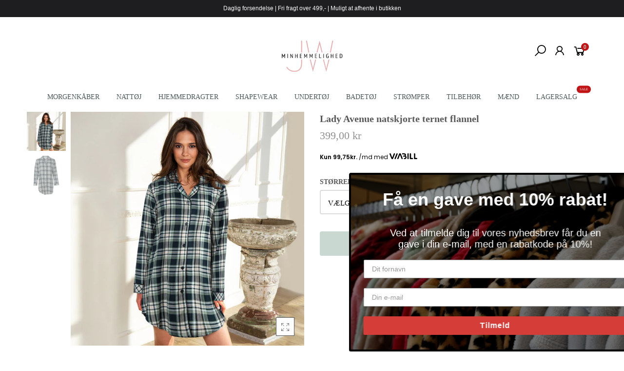

--- FILE ---
content_type: text/html; charset=utf-8
request_url: https://minhemmelighed.dk/products/lady-avenue-natskjorte-ternet-flannel
body_size: 23032
content:
<!doctype html>
<html lang="da" class="no-js">
<head>
<!-- "snippets/booster-seo.liquid" was not rendered, the associated app was uninstalled -->
  <meta charset="utf-8">
  <meta http-equiv="X-UA-Compatible" content="IE=edge,chrome=1">
  <meta name="viewport" content="width=device-width, initial-scale=1.0, maximum-scale=1.0, user-scalable=no">
  <meta name="theme-color" content="#7796a8">
  <meta name="format-detection" content="telephone=no">
  <link rel="canonical" href="https://minhemmelighed.dk/products/lady-avenue-natskjorte-ternet-flannel">
  <script type="text/javascript">document.documentElement.className = document.documentElement.className.replace('no-js', 'yes-js js_active js');document.addEventListener('lazybeforeunveil', function(e){ var bg = e.target.getAttribute('data-bg');if(bg){ e.target.style.backgroundImage = 'url(' + bg + ')';} });</script><link rel="shortcut icon" type="image/png" href="//minhemmelighed.dk/cdn/shop/files/MinHemmelighed-Favicon_32x.png?v=1614766505">
  

<!-- /snippets/social-meta-tags.liquid --><meta name="keywords" content=",Minhemmelighed,minhemmelighed.dk"/><meta name="author" content="The4"><meta property="og:site_name" content="Minhemmelighed">
<meta property="og:url" content="https://minhemmelighed.dk/products/lady-avenue-natskjorte-ternet-flannel">
<meta property="og:title" content="Lady Avenue natskjorte ternet flannel">
<meta property="og:type" content="og:product">
<meta property="og:description" content="Afslappet flannel natskjorte med knapper hele vejen ned. Nem at få af og på.Materiale: 100% bomuld"><meta property="product:price:amount" content="399,00">
  <meta property="product:price:amount" content="DKK"><meta property="og:image" content="http://minhemmelighed.dk/cdn/shop/files/83-1285_col1024_01a_1200x1200.jpg?v=1697195829"><meta property="og:image" content="http://minhemmelighed.dk/cdn/shop/files/83-1285_col1024_03a_1200x1200.jpg?v=1697195828"><meta property="og:image:secure_url" content="https://minhemmelighed.dk/cdn/shop/files/83-1285_col1024_01a_1200x1200.jpg?v=1697195829"><meta property="og:image:secure_url" content="https://minhemmelighed.dk/cdn/shop/files/83-1285_col1024_03a_1200x1200.jpg?v=1697195828"><meta name="twitter:site" content="@#"><meta name="twitter:card" content="summary_large_image">
<meta name="twitter:title" content="Lady Avenue natskjorte ternet flannel">
<meta name="twitter:description" content="Afslappet flannel natskjorte med knapper hele vejen ned. Nem at få af og på.Materiale: 100% bomuld">
<link rel="preload" href="//minhemmelighed.dk/cdn/shop/t/20/assets/head_css.css?v=93571667240642272031727092928" as="style">
  <link rel="preload" href="//minhemmelighed.dk/cdn/shop/t/20/assets/style.min.css?v=13602211784689975181606221400" as="style"><link rel="preload" href="//minhemmelighed.dk/cdn/shop/t/20/assets/css_setting.css?v=45518251123526928691763887976" as="style">
  <link href="//minhemmelighed.dk/cdn/shop/t/20/assets/head_css.css?v=93571667240642272031727092928" rel="stylesheet" type="text/css" media="all" />
  <link href="//minhemmelighed.dk/cdn/shop/t/20/assets/style.min.css?v=13602211784689975181606221400" rel="stylesheet" type="text/css" media="all" />
<link href="//minhemmelighed.dk/cdn/shop/t/20/assets/css_setting.css?v=45518251123526928691763887976" rel="stylesheet" type="text/css" media="all" />
<link href="//minhemmelighed.dk/cdn/shop/t/20/assets/custom.css?v=84374865888315187971606221430" rel="stylesheet" type="text/css" media="all" /><script>var NT4 = NT4 || {};NT4.designMode = false;if (performance.navigation.type === 2) {location.reload(true);}</script><script type="application/json" id="ProductJson-NT">{"one_v":true,"one_p":0,"Ntavailable": [],"Ntsoldout": [["s"],["m"],[],[],["xxl"]]}
  </script>
  <script type="application/json" id="ProductJson-template">{"size_avai":[1,1,0,0,1],"id": 8600058233175,"title": "Lady Avenue natskjorte ternet flannel","url": "\/products\/lady-avenue-natskjorte-ternet-flannel","handle": "lady-avenue-natskjorte-ternet-flannel","price": 39900,"price_min": 39900,"price_max": 39900,"available": true,"price_varies": false,"compare_at_price": null,"compare_at_price_min": 0,"compare_at_price_max": 0,"compare_at_price_varies": false,"images_size": 2,"variants": [{"id": 47206873530711,"title": "s","option1": "s","option2":null,"option3":null,"sku": "83-1285-1024-23-S","requires_shipping": true,"taxable": true,"shopify3d":"none","featured_image":{"id": 53027424895319,"product_id": 8600058233175,"width": 1024,"height": 1024,"src": "\/\/minhemmelighed.dk\/cdn\/shop\/files\/83-1285_col1024_01a.jpg?v=1697195829"},"available": true,"public_title": "s","options": ["s"],"price": 39900,"weight": 0,"compare_at_price": null,"inventory_quantity": 2,"inventory_management": "shopify","inventory_policy": "deny","incoming": false,"next_incoming_date": null,"barcode": "5710124880390"},{"id": 47206873563479,"title": "m","option1": "m","option2":null,"option3":null,"sku": "83-1285-1024-23-M","requires_shipping": true,"taxable": true,"shopify3d":"none","featured_image":{"id": 53027424895319,"product_id": 8600058233175,"width": 1024,"height": 1024,"src": "\/\/minhemmelighed.dk\/cdn\/shop\/files\/83-1285_col1024_01a.jpg?v=1697195829"},"available": true,"public_title": "m","options": ["m"],"price": 39900,"weight": 0,"compare_at_price": null,"inventory_quantity": 2,"inventory_management": "shopify","inventory_policy": "deny","incoming": false,"next_incoming_date": null,"barcode": "5710124880406"},{"id": 47206873596247,"title": "l","option1": "l","option2":null,"option3":null,"sku": "83-1285-1024-23-L","requires_shipping": true,"taxable": true,"shopify3d":"none","featured_image":null,"available": false,"public_title": "l","options": ["l"],"price": 39900,"weight": 0,"compare_at_price": null,"inventory_quantity": 0,"inventory_management": "shopify","inventory_policy": "deny","incoming": false,"next_incoming_date": null,"barcode": "5710124880413"},{"id": 47206873629015,"title": "xl","option1": "xl","option2":null,"option3":null,"sku": "83-1285-1024-23-XL","requires_shipping": true,"taxable": true,"shopify3d":"none","featured_image":null,"available": false,"public_title": "xl","options": ["xl"],"price": 39900,"weight": 0,"compare_at_price": null,"inventory_quantity": 0,"inventory_management": "shopify","inventory_policy": "deny","incoming": false,"next_incoming_date": null,"barcode": "5710124880420"},{"id": 47206873661783,"title": "xxl","option1": "xxl","option2":null,"option3":null,"sku": "83-1285-1024-23-XXL","requires_shipping": true,"taxable": true,"shopify3d":"none","featured_image":{"id": 53027424895319,"product_id": 8600058233175,"width": 1024,"height": 1024,"src": "\/\/minhemmelighed.dk\/cdn\/shop\/files\/83-1285_col1024_01a.jpg?v=1697195829"},"available": true,"public_title": "xxl","options": ["xxl"],"price": 39900,"weight": 0,"compare_at_price": null,"inventory_quantity": 1,"inventory_management": "shopify","inventory_policy": "deny","incoming": false,"next_incoming_date": null,"barcode": "5710124880437"}],"featured_image": "\/\/minhemmelighed.dk\/cdn\/shop\/files\/83-1285_col1024_01a.jpg?v=1697195829","options": ["Størrelse"],"remove_soldout": true}
  </script><script type="text/javascript">var NTsettingspr = {related_id:false, recently_viewed:false, ProductID:8600058233175, PrHandle:"lady-avenue-natskjorte-ternet-flannel", cat_handle:"+kvinder", scrolltop:400,ThreeSixty:false,hashtag:"none", access_token:"none", username:"none"};</script>
<script type="text/javascript" src="//minhemmelighed.dk/cdn/shop/t/20/assets/lazysizes.min.js?v=113464784210294075481606221384" async="async"></script>
  <script type="text/javascript" src="//minhemmelighed.dk/cdn/shop/t/20/assets/jquery.min.js?v=60438153447531384241606221382"></script>
  <script type="text/javascript" src="//minhemmelighed.dk/cdn/shop/t/20/assets/pre_vendor.min.js?v=85234518780991702321606221393"></script>
  <script type="text/javascript" src="//minhemmelighed.dk/cdn/shop/t/20/assets/pre_theme.min.js?v=158786112354991163681606221392"></script>
  <script>
    $(document).ready(function(){
    	$('.uspBar').slick({
  dots: false,
  infinite: false,
  speed: 300,
  slidesToShow: 4,
  slidesToScroll: 4,
      autoplay:false,    
  responsive: [
    {
      breakpoint: 767,
      settings: {
        slidesToShow: 1,
        slidesToScroll: 1,
        infinite: true,
        dots: false,
        autoplay: true,
        arrows: false,
        prevArrow: '<button type="button" class="slick-prev"><i class="pe-7s-angle-left"></i></button>',
        nextArrow: '<button type="button" class="slick-next"><i class="pe-7s-angle-right"></i></button>'
      }
    }
 
    // You can unslick at a given breakpoint now by adding:
    // settings: "unslick"
    // instead of a settings object
  ]
});
    })
  </script>
  <style>
    #shopify-section-1585927832976{
    	width:100%;
        padding:0 !important;
    }
    .uspBar span img{
      display:inline-block;
      margin-right:10px;
      
    }
    @media(max-width:640px){
  .slick-arrow{
  	display:none !important;
  }
}
  </style><!-- Set variables --><!-- Hotjar Tracking Code for http://gecko4.myshopify.com/ -->
<script>
    (function(h,o,t,j,a,r){
        h.hj=h.hj||function(){(h.hj.q=h.hj.q||[]).push(arguments)};
        h._hjSettings={hjid:1728717,hjsv:6};
        a=o.getElementsByTagName('head')[0];
        r=o.createElement('script');r.async=1;
        r.src=t+h._hjSettings.hjid+j+h._hjSettings.hjsv;
        a.appendChild(r);
    })(window,document,'https://static.hotjar.com/c/hotjar-','.js?sv=');
</script>
  <script>window.performance && window.performance.mark && window.performance.mark('shopify.content_for_header.start');</script><meta name="google-site-verification" content="Km5j5aTxh9yx4q47Yje2MwM1feY8UuEtbAU6cNc3UBw">
<meta name="facebook-domain-verification" content="eixxg4q2wz3w6od9ydqc8sex43gcoi">
<meta name="facebook-domain-verification" content="zgwfgjet1nvacsu158w1otfp27l8ut">
<meta name="facebook-domain-verification" content="k9454yrkqi0ox8wak56o3owetmirmj">
<meta name="google-site-verification" content="Km5j5aTxh9yx4q47Yje2MwM1feY8UuEtbAU6cNc3UBw">
<meta id="shopify-digital-wallet" name="shopify-digital-wallet" content="/8750039100/digital_wallets/dialog">
<link rel="alternate" type="application/json+oembed" href="https://minhemmelighed.dk/products/lady-avenue-natskjorte-ternet-flannel.oembed">
<script async="async" src="/checkouts/internal/preloads.js?locale=da-DK"></script>
<script id="shopify-features" type="application/json">{"accessToken":"3363757d8c10a6d3c23df0a8ef775cd2","betas":["rich-media-storefront-analytics"],"domain":"minhemmelighed.dk","predictiveSearch":true,"shopId":8750039100,"locale":"da"}</script>
<script>var Shopify = Shopify || {};
Shopify.shop = "minhemmelighed.myshopify.com";
Shopify.locale = "da";
Shopify.currency = {"active":"DKK","rate":"1.0"};
Shopify.country = "DK";
Shopify.theme = {"name":"Black Friday - edition","id":83712639036,"schema_name":"Gecko","schema_version":"3.1","theme_store_id":null,"role":"main"};
Shopify.theme.handle = "null";
Shopify.theme.style = {"id":null,"handle":null};
Shopify.cdnHost = "minhemmelighed.dk/cdn";
Shopify.routes = Shopify.routes || {};
Shopify.routes.root = "/";</script>
<script type="module">!function(o){(o.Shopify=o.Shopify||{}).modules=!0}(window);</script>
<script>!function(o){function n(){var o=[];function n(){o.push(Array.prototype.slice.apply(arguments))}return n.q=o,n}var t=o.Shopify=o.Shopify||{};t.loadFeatures=n(),t.autoloadFeatures=n()}(window);</script>
<script id="shop-js-analytics" type="application/json">{"pageType":"product"}</script>
<script defer="defer" async type="module" src="//minhemmelighed.dk/cdn/shopifycloud/shop-js/modules/v2/client.init-shop-cart-sync_DCvV3KX5.da.esm.js"></script>
<script defer="defer" async type="module" src="//minhemmelighed.dk/cdn/shopifycloud/shop-js/modules/v2/chunk.common_DIrl18zW.esm.js"></script>
<script type="module">
  await import("//minhemmelighed.dk/cdn/shopifycloud/shop-js/modules/v2/client.init-shop-cart-sync_DCvV3KX5.da.esm.js");
await import("//minhemmelighed.dk/cdn/shopifycloud/shop-js/modules/v2/chunk.common_DIrl18zW.esm.js");

  window.Shopify.SignInWithShop?.initShopCartSync?.({"fedCMEnabled":true,"windoidEnabled":true});

</script>
<script>(function() {
  var isLoaded = false;
  function asyncLoad() {
    if (isLoaded) return;
    isLoaded = true;
    var urls = ["https:\/\/ecommplugins-trustboxsettings.trustpilot.com\/minhemmelighed.myshopify.com.js?settings=1593845393237\u0026shop=minhemmelighed.myshopify.com","https:\/\/widget.trustpilot.com\/bootstrap\/v5\/tp.widget.sync.bootstrap.min.js?shop=minhemmelighed.myshopify.com","https:\/\/ecommplugins-scripts.trustpilot.com\/v2.1\/js\/header.min.js?settings=eyJrZXkiOiIwQUpPb2RQVDdBd21aVGxnIn0=\u0026shop=minhemmelighed.myshopify.com","https:\/\/cookiebar.hulkapps.com\/hulk_cookie_bar.js?shop=minhemmelighed.myshopify.com","https:\/\/static.klaviyo.com\/onsite\/js\/HN6NFR\/klaviyo.js?company_id=HN6NFR\u0026shop=minhemmelighed.myshopify.com","https:\/\/cdn.hextom.com\/js\/quickannouncementbar.js?shop=minhemmelighed.myshopify.com"];
    for (var i = 0; i < urls.length; i++) {
      var s = document.createElement('script');
      s.type = 'text/javascript';
      s.async = true;
      s.src = urls[i];
      var x = document.getElementsByTagName('script')[0];
      x.parentNode.insertBefore(s, x);
    }
  };
  if(window.attachEvent) {
    window.attachEvent('onload', asyncLoad);
  } else {
    window.addEventListener('load', asyncLoad, false);
  }
})();</script>
<script id="__st">var __st={"a":8750039100,"offset":3600,"reqid":"020ec19c-b6e8-4579-94bf-b6d689535a72-1769019434","pageurl":"minhemmelighed.dk\/products\/lady-avenue-natskjorte-ternet-flannel","u":"88b03052aa1e","p":"product","rtyp":"product","rid":8600058233175};</script>
<script>window.ShopifyPaypalV4VisibilityTracking = true;</script>
<script id="captcha-bootstrap">!function(){'use strict';const t='contact',e='account',n='new_comment',o=[[t,t],['blogs',n],['comments',n],[t,'customer']],c=[[e,'customer_login'],[e,'guest_login'],[e,'recover_customer_password'],[e,'create_customer']],r=t=>t.map((([t,e])=>`form[action*='/${t}']:not([data-nocaptcha='true']) input[name='form_type'][value='${e}']`)).join(','),a=t=>()=>t?[...document.querySelectorAll(t)].map((t=>t.form)):[];function s(){const t=[...o],e=r(t);return a(e)}const i='password',u='form_key',d=['recaptcha-v3-token','g-recaptcha-response','h-captcha-response',i],f=()=>{try{return window.sessionStorage}catch{return}},m='__shopify_v',_=t=>t.elements[u];function p(t,e,n=!1){try{const o=window.sessionStorage,c=JSON.parse(o.getItem(e)),{data:r}=function(t){const{data:e,action:n}=t;return t[m]||n?{data:e,action:n}:{data:t,action:n}}(c);for(const[e,n]of Object.entries(r))t.elements[e]&&(t.elements[e].value=n);n&&o.removeItem(e)}catch(o){console.error('form repopulation failed',{error:o})}}const l='form_type',E='cptcha';function T(t){t.dataset[E]=!0}const w=window,h=w.document,L='Shopify',v='ce_forms',y='captcha';let A=!1;((t,e)=>{const n=(g='f06e6c50-85a8-45c8-87d0-21a2b65856fe',I='https://cdn.shopify.com/shopifycloud/storefront-forms-hcaptcha/ce_storefront_forms_captcha_hcaptcha.v1.5.2.iife.js',D={infoText:'Beskyttet af hCaptcha',privacyText:'Beskyttelse af persondata',termsText:'Vilkår'},(t,e,n)=>{const o=w[L][v],c=o.bindForm;if(c)return c(t,g,e,D).then(n);var r;o.q.push([[t,g,e,D],n]),r=I,A||(h.body.append(Object.assign(h.createElement('script'),{id:'captcha-provider',async:!0,src:r})),A=!0)});var g,I,D;w[L]=w[L]||{},w[L][v]=w[L][v]||{},w[L][v].q=[],w[L][y]=w[L][y]||{},w[L][y].protect=function(t,e){n(t,void 0,e),T(t)},Object.freeze(w[L][y]),function(t,e,n,w,h,L){const[v,y,A,g]=function(t,e,n){const i=e?o:[],u=t?c:[],d=[...i,...u],f=r(d),m=r(i),_=r(d.filter((([t,e])=>n.includes(e))));return[a(f),a(m),a(_),s()]}(w,h,L),I=t=>{const e=t.target;return e instanceof HTMLFormElement?e:e&&e.form},D=t=>v().includes(t);t.addEventListener('submit',(t=>{const e=I(t);if(!e)return;const n=D(e)&&!e.dataset.hcaptchaBound&&!e.dataset.recaptchaBound,o=_(e),c=g().includes(e)&&(!o||!o.value);(n||c)&&t.preventDefault(),c&&!n&&(function(t){try{if(!f())return;!function(t){const e=f();if(!e)return;const n=_(t);if(!n)return;const o=n.value;o&&e.removeItem(o)}(t);const e=Array.from(Array(32),(()=>Math.random().toString(36)[2])).join('');!function(t,e){_(t)||t.append(Object.assign(document.createElement('input'),{type:'hidden',name:u})),t.elements[u].value=e}(t,e),function(t,e){const n=f();if(!n)return;const o=[...t.querySelectorAll(`input[type='${i}']`)].map((({name:t})=>t)),c=[...d,...o],r={};for(const[a,s]of new FormData(t).entries())c.includes(a)||(r[a]=s);n.setItem(e,JSON.stringify({[m]:1,action:t.action,data:r}))}(t,e)}catch(e){console.error('failed to persist form',e)}}(e),e.submit())}));const S=(t,e)=>{t&&!t.dataset[E]&&(n(t,e.some((e=>e===t))),T(t))};for(const o of['focusin','change'])t.addEventListener(o,(t=>{const e=I(t);D(e)&&S(e,y())}));const B=e.get('form_key'),M=e.get(l),P=B&&M;t.addEventListener('DOMContentLoaded',(()=>{const t=y();if(P)for(const e of t)e.elements[l].value===M&&p(e,B);[...new Set([...A(),...v().filter((t=>'true'===t.dataset.shopifyCaptcha))])].forEach((e=>S(e,t)))}))}(h,new URLSearchParams(w.location.search),n,t,e,['guest_login'])})(!0,!0)}();</script>
<script integrity="sha256-4kQ18oKyAcykRKYeNunJcIwy7WH5gtpwJnB7kiuLZ1E=" data-source-attribution="shopify.loadfeatures" defer="defer" src="//minhemmelighed.dk/cdn/shopifycloud/storefront/assets/storefront/load_feature-a0a9edcb.js" crossorigin="anonymous"></script>
<script data-source-attribution="shopify.dynamic_checkout.dynamic.init">var Shopify=Shopify||{};Shopify.PaymentButton=Shopify.PaymentButton||{isStorefrontPortableWallets:!0,init:function(){window.Shopify.PaymentButton.init=function(){};var t=document.createElement("script");t.src="https://minhemmelighed.dk/cdn/shopifycloud/portable-wallets/latest/portable-wallets.da.js",t.type="module",document.head.appendChild(t)}};
</script>
<script data-source-attribution="shopify.dynamic_checkout.buyer_consent">
  function portableWalletsHideBuyerConsent(e){var t=document.getElementById("shopify-buyer-consent"),n=document.getElementById("shopify-subscription-policy-button");t&&n&&(t.classList.add("hidden"),t.setAttribute("aria-hidden","true"),n.removeEventListener("click",e))}function portableWalletsShowBuyerConsent(e){var t=document.getElementById("shopify-buyer-consent"),n=document.getElementById("shopify-subscription-policy-button");t&&n&&(t.classList.remove("hidden"),t.removeAttribute("aria-hidden"),n.addEventListener("click",e))}window.Shopify?.PaymentButton&&(window.Shopify.PaymentButton.hideBuyerConsent=portableWalletsHideBuyerConsent,window.Shopify.PaymentButton.showBuyerConsent=portableWalletsShowBuyerConsent);
</script>
<script data-source-attribution="shopify.dynamic_checkout.cart.bootstrap">document.addEventListener("DOMContentLoaded",(function(){function t(){return document.querySelector("shopify-accelerated-checkout-cart, shopify-accelerated-checkout")}if(t())Shopify.PaymentButton.init();else{new MutationObserver((function(e,n){t()&&(Shopify.PaymentButton.init(),n.disconnect())})).observe(document.body,{childList:!0,subtree:!0})}}));
</script>

<script>window.performance && window.performance.mark && window.performance.mark('shopify.content_for_header.end');</script>



<script>
    
    
    
    var gsf_conversion_data = {page_type : 'product', event : 'view_item', data : {product_data : [{variant_id : 47206873530711, product_id : 8600058233175, name : "Lady Avenue natskjorte ternet flannel", price : "399.00", currency : "DKK", sku : "83-1285-1024-23-S", brand : "Lady Avenue", variant : "S", category : "Natskjorter"}], total_price : "399.00"}};
    
</script>

  <!-- "snippets/shogun-head.liquid" was not rendered, the associated app was uninstalled -->

<link href="https://monorail-edge.shopifysvc.com" rel="dns-prefetch">
<script>(function(){if ("sendBeacon" in navigator && "performance" in window) {try {var session_token_from_headers = performance.getEntriesByType('navigation')[0].serverTiming.find(x => x.name == '_s').description;} catch {var session_token_from_headers = undefined;}var session_cookie_matches = document.cookie.match(/_shopify_s=([^;]*)/);var session_token_from_cookie = session_cookie_matches && session_cookie_matches.length === 2 ? session_cookie_matches[1] : "";var session_token = session_token_from_headers || session_token_from_cookie || "";function handle_abandonment_event(e) {var entries = performance.getEntries().filter(function(entry) {return /monorail-edge.shopifysvc.com/.test(entry.name);});if (!window.abandonment_tracked && entries.length === 0) {window.abandonment_tracked = true;var currentMs = Date.now();var navigation_start = performance.timing.navigationStart;var payload = {shop_id: 8750039100,url: window.location.href,navigation_start,duration: currentMs - navigation_start,session_token,page_type: "product"};window.navigator.sendBeacon("https://monorail-edge.shopifysvc.com/v1/produce", JSON.stringify({schema_id: "online_store_buyer_site_abandonment/1.1",payload: payload,metadata: {event_created_at_ms: currentMs,event_sent_at_ms: currentMs}}));}}window.addEventListener('pagehide', handle_abandonment_event);}}());</script>
<script id="web-pixels-manager-setup">(function e(e,d,r,n,o){if(void 0===o&&(o={}),!Boolean(null===(a=null===(i=window.Shopify)||void 0===i?void 0:i.analytics)||void 0===a?void 0:a.replayQueue)){var i,a;window.Shopify=window.Shopify||{};var t=window.Shopify;t.analytics=t.analytics||{};var s=t.analytics;s.replayQueue=[],s.publish=function(e,d,r){return s.replayQueue.push([e,d,r]),!0};try{self.performance.mark("wpm:start")}catch(e){}var l=function(){var e={modern:/Edge?\/(1{2}[4-9]|1[2-9]\d|[2-9]\d{2}|\d{4,})\.\d+(\.\d+|)|Firefox\/(1{2}[4-9]|1[2-9]\d|[2-9]\d{2}|\d{4,})\.\d+(\.\d+|)|Chrom(ium|e)\/(9{2}|\d{3,})\.\d+(\.\d+|)|(Maci|X1{2}).+ Version\/(15\.\d+|(1[6-9]|[2-9]\d|\d{3,})\.\d+)([,.]\d+|)( \(\w+\)|)( Mobile\/\w+|) Safari\/|Chrome.+OPR\/(9{2}|\d{3,})\.\d+\.\d+|(CPU[ +]OS|iPhone[ +]OS|CPU[ +]iPhone|CPU IPhone OS|CPU iPad OS)[ +]+(15[._]\d+|(1[6-9]|[2-9]\d|\d{3,})[._]\d+)([._]\d+|)|Android:?[ /-](13[3-9]|1[4-9]\d|[2-9]\d{2}|\d{4,})(\.\d+|)(\.\d+|)|Android.+Firefox\/(13[5-9]|1[4-9]\d|[2-9]\d{2}|\d{4,})\.\d+(\.\d+|)|Android.+Chrom(ium|e)\/(13[3-9]|1[4-9]\d|[2-9]\d{2}|\d{4,})\.\d+(\.\d+|)|SamsungBrowser\/([2-9]\d|\d{3,})\.\d+/,legacy:/Edge?\/(1[6-9]|[2-9]\d|\d{3,})\.\d+(\.\d+|)|Firefox\/(5[4-9]|[6-9]\d|\d{3,})\.\d+(\.\d+|)|Chrom(ium|e)\/(5[1-9]|[6-9]\d|\d{3,})\.\d+(\.\d+|)([\d.]+$|.*Safari\/(?![\d.]+ Edge\/[\d.]+$))|(Maci|X1{2}).+ Version\/(10\.\d+|(1[1-9]|[2-9]\d|\d{3,})\.\d+)([,.]\d+|)( \(\w+\)|)( Mobile\/\w+|) Safari\/|Chrome.+OPR\/(3[89]|[4-9]\d|\d{3,})\.\d+\.\d+|(CPU[ +]OS|iPhone[ +]OS|CPU[ +]iPhone|CPU IPhone OS|CPU iPad OS)[ +]+(10[._]\d+|(1[1-9]|[2-9]\d|\d{3,})[._]\d+)([._]\d+|)|Android:?[ /-](13[3-9]|1[4-9]\d|[2-9]\d{2}|\d{4,})(\.\d+|)(\.\d+|)|Mobile Safari.+OPR\/([89]\d|\d{3,})\.\d+\.\d+|Android.+Firefox\/(13[5-9]|1[4-9]\d|[2-9]\d{2}|\d{4,})\.\d+(\.\d+|)|Android.+Chrom(ium|e)\/(13[3-9]|1[4-9]\d|[2-9]\d{2}|\d{4,})\.\d+(\.\d+|)|Android.+(UC? ?Browser|UCWEB|U3)[ /]?(15\.([5-9]|\d{2,})|(1[6-9]|[2-9]\d|\d{3,})\.\d+)\.\d+|SamsungBrowser\/(5\.\d+|([6-9]|\d{2,})\.\d+)|Android.+MQ{2}Browser\/(14(\.(9|\d{2,})|)|(1[5-9]|[2-9]\d|\d{3,})(\.\d+|))(\.\d+|)|K[Aa][Ii]OS\/(3\.\d+|([4-9]|\d{2,})\.\d+)(\.\d+|)/},d=e.modern,r=e.legacy,n=navigator.userAgent;return n.match(d)?"modern":n.match(r)?"legacy":"unknown"}(),u="modern"===l?"modern":"legacy",c=(null!=n?n:{modern:"",legacy:""})[u],f=function(e){return[e.baseUrl,"/wpm","/b",e.hashVersion,"modern"===e.buildTarget?"m":"l",".js"].join("")}({baseUrl:d,hashVersion:r,buildTarget:u}),m=function(e){var d=e.version,r=e.bundleTarget,n=e.surface,o=e.pageUrl,i=e.monorailEndpoint;return{emit:function(e){var a=e.status,t=e.errorMsg,s=(new Date).getTime(),l=JSON.stringify({metadata:{event_sent_at_ms:s},events:[{schema_id:"web_pixels_manager_load/3.1",payload:{version:d,bundle_target:r,page_url:o,status:a,surface:n,error_msg:t},metadata:{event_created_at_ms:s}}]});if(!i)return console&&console.warn&&console.warn("[Web Pixels Manager] No Monorail endpoint provided, skipping logging."),!1;try{return self.navigator.sendBeacon.bind(self.navigator)(i,l)}catch(e){}var u=new XMLHttpRequest;try{return u.open("POST",i,!0),u.setRequestHeader("Content-Type","text/plain"),u.send(l),!0}catch(e){return console&&console.warn&&console.warn("[Web Pixels Manager] Got an unhandled error while logging to Monorail."),!1}}}}({version:r,bundleTarget:l,surface:e.surface,pageUrl:self.location.href,monorailEndpoint:e.monorailEndpoint});try{o.browserTarget=l,function(e){var d=e.src,r=e.async,n=void 0===r||r,o=e.onload,i=e.onerror,a=e.sri,t=e.scriptDataAttributes,s=void 0===t?{}:t,l=document.createElement("script"),u=document.querySelector("head"),c=document.querySelector("body");if(l.async=n,l.src=d,a&&(l.integrity=a,l.crossOrigin="anonymous"),s)for(var f in s)if(Object.prototype.hasOwnProperty.call(s,f))try{l.dataset[f]=s[f]}catch(e){}if(o&&l.addEventListener("load",o),i&&l.addEventListener("error",i),u)u.appendChild(l);else{if(!c)throw new Error("Did not find a head or body element to append the script");c.appendChild(l)}}({src:f,async:!0,onload:function(){if(!function(){var e,d;return Boolean(null===(d=null===(e=window.Shopify)||void 0===e?void 0:e.analytics)||void 0===d?void 0:d.initialized)}()){var d=window.webPixelsManager.init(e)||void 0;if(d){var r=window.Shopify.analytics;r.replayQueue.forEach((function(e){var r=e[0],n=e[1],o=e[2];d.publishCustomEvent(r,n,o)})),r.replayQueue=[],r.publish=d.publishCustomEvent,r.visitor=d.visitor,r.initialized=!0}}},onerror:function(){return m.emit({status:"failed",errorMsg:"".concat(f," has failed to load")})},sri:function(e){var d=/^sha384-[A-Za-z0-9+/=]+$/;return"string"==typeof e&&d.test(e)}(c)?c:"",scriptDataAttributes:o}),m.emit({status:"loading"})}catch(e){m.emit({status:"failed",errorMsg:(null==e?void 0:e.message)||"Unknown error"})}}})({shopId: 8750039100,storefrontBaseUrl: "https://minhemmelighed.dk",extensionsBaseUrl: "https://extensions.shopifycdn.com/cdn/shopifycloud/web-pixels-manager",monorailEndpoint: "https://monorail-edge.shopifysvc.com/unstable/produce_batch",surface: "storefront-renderer",enabledBetaFlags: ["2dca8a86"],webPixelsConfigList: [{"id":"3725558103","configuration":"{\"accountID\":\"HN6NFR\",\"webPixelConfig\":\"eyJlbmFibGVBZGRlZFRvQ2FydEV2ZW50cyI6IHRydWV9\"}","eventPayloadVersion":"v1","runtimeContext":"STRICT","scriptVersion":"524f6c1ee37bacdca7657a665bdca589","type":"APP","apiClientId":123074,"privacyPurposes":["ANALYTICS","MARKETING"],"dataSharingAdjustments":{"protectedCustomerApprovalScopes":["read_customer_address","read_customer_email","read_customer_name","read_customer_personal_data","read_customer_phone"]}},{"id":"1081344343","configuration":"{\"config\":\"{\\\"google_tag_ids\\\":[\\\"G-NR72X1SSTL\\\",\\\"GT-W6XCBZ2\\\"],\\\"target_country\\\":\\\"DK\\\",\\\"gtag_events\\\":[{\\\"type\\\":\\\"search\\\",\\\"action_label\\\":\\\"G-NR72X1SSTL\\\"},{\\\"type\\\":\\\"begin_checkout\\\",\\\"action_label\\\":\\\"G-NR72X1SSTL\\\"},{\\\"type\\\":\\\"view_item\\\",\\\"action_label\\\":[\\\"G-NR72X1SSTL\\\",\\\"MC-CEQD3B6VN6\\\"]},{\\\"type\\\":\\\"purchase\\\",\\\"action_label\\\":[\\\"G-NR72X1SSTL\\\",\\\"MC-CEQD3B6VN6\\\"]},{\\\"type\\\":\\\"page_view\\\",\\\"action_label\\\":[\\\"G-NR72X1SSTL\\\",\\\"MC-CEQD3B6VN6\\\"]},{\\\"type\\\":\\\"add_payment_info\\\",\\\"action_label\\\":\\\"G-NR72X1SSTL\\\"},{\\\"type\\\":\\\"add_to_cart\\\",\\\"action_label\\\":\\\"G-NR72X1SSTL\\\"}],\\\"enable_monitoring_mode\\\":false}\"}","eventPayloadVersion":"v1","runtimeContext":"OPEN","scriptVersion":"b2a88bafab3e21179ed38636efcd8a93","type":"APP","apiClientId":1780363,"privacyPurposes":[],"dataSharingAdjustments":{"protectedCustomerApprovalScopes":["read_customer_address","read_customer_email","read_customer_name","read_customer_personal_data","read_customer_phone"]}},{"id":"343998807","configuration":"{\"pixel_id\":\"778019382565775\",\"pixel_type\":\"facebook_pixel\",\"metaapp_system_user_token\":\"-\"}","eventPayloadVersion":"v1","runtimeContext":"OPEN","scriptVersion":"ca16bc87fe92b6042fbaa3acc2fbdaa6","type":"APP","apiClientId":2329312,"privacyPurposes":["ANALYTICS","MARKETING","SALE_OF_DATA"],"dataSharingAdjustments":{"protectedCustomerApprovalScopes":["read_customer_address","read_customer_email","read_customer_name","read_customer_personal_data","read_customer_phone"]}},{"id":"shopify-app-pixel","configuration":"{}","eventPayloadVersion":"v1","runtimeContext":"STRICT","scriptVersion":"0450","apiClientId":"shopify-pixel","type":"APP","privacyPurposes":["ANALYTICS","MARKETING"]},{"id":"shopify-custom-pixel","eventPayloadVersion":"v1","runtimeContext":"LAX","scriptVersion":"0450","apiClientId":"shopify-pixel","type":"CUSTOM","privacyPurposes":["ANALYTICS","MARKETING"]}],isMerchantRequest: false,initData: {"shop":{"name":"Minhemmelighed","paymentSettings":{"currencyCode":"DKK"},"myshopifyDomain":"minhemmelighed.myshopify.com","countryCode":"DK","storefrontUrl":"https:\/\/minhemmelighed.dk"},"customer":null,"cart":null,"checkout":null,"productVariants":[{"price":{"amount":399.0,"currencyCode":"DKK"},"product":{"title":"Lady Avenue natskjorte ternet flannel","vendor":"Lady Avenue","id":"8600058233175","untranslatedTitle":"Lady Avenue natskjorte ternet flannel","url":"\/products\/lady-avenue-natskjorte-ternet-flannel","type":"Natskjorter"},"id":"47206873530711","image":{"src":"\/\/minhemmelighed.dk\/cdn\/shop\/files\/83-1285_col1024_01a.jpg?v=1697195829"},"sku":"83-1285-1024-23-S","title":"S","untranslatedTitle":"S"},{"price":{"amount":399.0,"currencyCode":"DKK"},"product":{"title":"Lady Avenue natskjorte ternet flannel","vendor":"Lady Avenue","id":"8600058233175","untranslatedTitle":"Lady Avenue natskjorte ternet flannel","url":"\/products\/lady-avenue-natskjorte-ternet-flannel","type":"Natskjorter"},"id":"47206873563479","image":{"src":"\/\/minhemmelighed.dk\/cdn\/shop\/files\/83-1285_col1024_01a.jpg?v=1697195829"},"sku":"83-1285-1024-23-M","title":"M","untranslatedTitle":"M"},{"price":{"amount":399.0,"currencyCode":"DKK"},"product":{"title":"Lady Avenue natskjorte ternet flannel","vendor":"Lady Avenue","id":"8600058233175","untranslatedTitle":"Lady Avenue natskjorte ternet flannel","url":"\/products\/lady-avenue-natskjorte-ternet-flannel","type":"Natskjorter"},"id":"47206873596247","image":{"src":"\/\/minhemmelighed.dk\/cdn\/shop\/files\/83-1285_col1024_01a.jpg?v=1697195829"},"sku":"83-1285-1024-23-L","title":"L","untranslatedTitle":"L"},{"price":{"amount":399.0,"currencyCode":"DKK"},"product":{"title":"Lady Avenue natskjorte ternet flannel","vendor":"Lady Avenue","id":"8600058233175","untranslatedTitle":"Lady Avenue natskjorte ternet flannel","url":"\/products\/lady-avenue-natskjorte-ternet-flannel","type":"Natskjorter"},"id":"47206873629015","image":{"src":"\/\/minhemmelighed.dk\/cdn\/shop\/files\/83-1285_col1024_01a.jpg?v=1697195829"},"sku":"83-1285-1024-23-XL","title":"XL","untranslatedTitle":"XL"},{"price":{"amount":399.0,"currencyCode":"DKK"},"product":{"title":"Lady Avenue natskjorte ternet flannel","vendor":"Lady Avenue","id":"8600058233175","untranslatedTitle":"Lady Avenue natskjorte ternet flannel","url":"\/products\/lady-avenue-natskjorte-ternet-flannel","type":"Natskjorter"},"id":"47206873661783","image":{"src":"\/\/minhemmelighed.dk\/cdn\/shop\/files\/83-1285_col1024_01a.jpg?v=1697195829"},"sku":"83-1285-1024-23-XXL","title":"XXL","untranslatedTitle":"XXL"}],"purchasingCompany":null},},"https://minhemmelighed.dk/cdn","fcfee988w5aeb613cpc8e4bc33m6693e112",{"modern":"","legacy":""},{"shopId":"8750039100","storefrontBaseUrl":"https:\/\/minhemmelighed.dk","extensionBaseUrl":"https:\/\/extensions.shopifycdn.com\/cdn\/shopifycloud\/web-pixels-manager","surface":"storefront-renderer","enabledBetaFlags":"[\"2dca8a86\"]","isMerchantRequest":"false","hashVersion":"fcfee988w5aeb613cpc8e4bc33m6693e112","publish":"custom","events":"[[\"page_viewed\",{}],[\"product_viewed\",{\"productVariant\":{\"price\":{\"amount\":399.0,\"currencyCode\":\"DKK\"},\"product\":{\"title\":\"Lady Avenue natskjorte ternet flannel\",\"vendor\":\"Lady Avenue\",\"id\":\"8600058233175\",\"untranslatedTitle\":\"Lady Avenue natskjorte ternet flannel\",\"url\":\"\/products\/lady-avenue-natskjorte-ternet-flannel\",\"type\":\"Natskjorter\"},\"id\":\"47206873530711\",\"image\":{\"src\":\"\/\/minhemmelighed.dk\/cdn\/shop\/files\/83-1285_col1024_01a.jpg?v=1697195829\"},\"sku\":\"83-1285-1024-23-S\",\"title\":\"S\",\"untranslatedTitle\":\"S\"}}]]"});</script><script>
  window.ShopifyAnalytics = window.ShopifyAnalytics || {};
  window.ShopifyAnalytics.meta = window.ShopifyAnalytics.meta || {};
  window.ShopifyAnalytics.meta.currency = 'DKK';
  var meta = {"product":{"id":8600058233175,"gid":"gid:\/\/shopify\/Product\/8600058233175","vendor":"Lady Avenue","type":"Natskjorter","handle":"lady-avenue-natskjorte-ternet-flannel","variants":[{"id":47206873530711,"price":39900,"name":"Lady Avenue natskjorte ternet flannel - S","public_title":"S","sku":"83-1285-1024-23-S"},{"id":47206873563479,"price":39900,"name":"Lady Avenue natskjorte ternet flannel - M","public_title":"M","sku":"83-1285-1024-23-M"},{"id":47206873596247,"price":39900,"name":"Lady Avenue natskjorte ternet flannel - L","public_title":"L","sku":"83-1285-1024-23-L"},{"id":47206873629015,"price":39900,"name":"Lady Avenue natskjorte ternet flannel - XL","public_title":"XL","sku":"83-1285-1024-23-XL"},{"id":47206873661783,"price":39900,"name":"Lady Avenue natskjorte ternet flannel - XXL","public_title":"XXL","sku":"83-1285-1024-23-XXL"}],"remote":false},"page":{"pageType":"product","resourceType":"product","resourceId":8600058233175,"requestId":"020ec19c-b6e8-4579-94bf-b6d689535a72-1769019434"}};
  for (var attr in meta) {
    window.ShopifyAnalytics.meta[attr] = meta[attr];
  }
</script>
<script class="analytics">
  (function () {
    var customDocumentWrite = function(content) {
      var jquery = null;

      if (window.jQuery) {
        jquery = window.jQuery;
      } else if (window.Checkout && window.Checkout.$) {
        jquery = window.Checkout.$;
      }

      if (jquery) {
        jquery('body').append(content);
      }
    };

    var hasLoggedConversion = function(token) {
      if (token) {
        return document.cookie.indexOf('loggedConversion=' + token) !== -1;
      }
      return false;
    }

    var setCookieIfConversion = function(token) {
      if (token) {
        var twoMonthsFromNow = new Date(Date.now());
        twoMonthsFromNow.setMonth(twoMonthsFromNow.getMonth() + 2);

        document.cookie = 'loggedConversion=' + token + '; expires=' + twoMonthsFromNow;
      }
    }

    var trekkie = window.ShopifyAnalytics.lib = window.trekkie = window.trekkie || [];
    if (trekkie.integrations) {
      return;
    }
    trekkie.methods = [
      'identify',
      'page',
      'ready',
      'track',
      'trackForm',
      'trackLink'
    ];
    trekkie.factory = function(method) {
      return function() {
        var args = Array.prototype.slice.call(arguments);
        args.unshift(method);
        trekkie.push(args);
        return trekkie;
      };
    };
    for (var i = 0; i < trekkie.methods.length; i++) {
      var key = trekkie.methods[i];
      trekkie[key] = trekkie.factory(key);
    }
    trekkie.load = function(config) {
      trekkie.config = config || {};
      trekkie.config.initialDocumentCookie = document.cookie;
      var first = document.getElementsByTagName('script')[0];
      var script = document.createElement('script');
      script.type = 'text/javascript';
      script.onerror = function(e) {
        var scriptFallback = document.createElement('script');
        scriptFallback.type = 'text/javascript';
        scriptFallback.onerror = function(error) {
                var Monorail = {
      produce: function produce(monorailDomain, schemaId, payload) {
        var currentMs = new Date().getTime();
        var event = {
          schema_id: schemaId,
          payload: payload,
          metadata: {
            event_created_at_ms: currentMs,
            event_sent_at_ms: currentMs
          }
        };
        return Monorail.sendRequest("https://" + monorailDomain + "/v1/produce", JSON.stringify(event));
      },
      sendRequest: function sendRequest(endpointUrl, payload) {
        // Try the sendBeacon API
        if (window && window.navigator && typeof window.navigator.sendBeacon === 'function' && typeof window.Blob === 'function' && !Monorail.isIos12()) {
          var blobData = new window.Blob([payload], {
            type: 'text/plain'
          });

          if (window.navigator.sendBeacon(endpointUrl, blobData)) {
            return true;
          } // sendBeacon was not successful

        } // XHR beacon

        var xhr = new XMLHttpRequest();

        try {
          xhr.open('POST', endpointUrl);
          xhr.setRequestHeader('Content-Type', 'text/plain');
          xhr.send(payload);
        } catch (e) {
          console.log(e);
        }

        return false;
      },
      isIos12: function isIos12() {
        return window.navigator.userAgent.lastIndexOf('iPhone; CPU iPhone OS 12_') !== -1 || window.navigator.userAgent.lastIndexOf('iPad; CPU OS 12_') !== -1;
      }
    };
    Monorail.produce('monorail-edge.shopifysvc.com',
      'trekkie_storefront_load_errors/1.1',
      {shop_id: 8750039100,
      theme_id: 83712639036,
      app_name: "storefront",
      context_url: window.location.href,
      source_url: "//minhemmelighed.dk/cdn/s/trekkie.storefront.cd680fe47e6c39ca5d5df5f0a32d569bc48c0f27.min.js"});

        };
        scriptFallback.async = true;
        scriptFallback.src = '//minhemmelighed.dk/cdn/s/trekkie.storefront.cd680fe47e6c39ca5d5df5f0a32d569bc48c0f27.min.js';
        first.parentNode.insertBefore(scriptFallback, first);
      };
      script.async = true;
      script.src = '//minhemmelighed.dk/cdn/s/trekkie.storefront.cd680fe47e6c39ca5d5df5f0a32d569bc48c0f27.min.js';
      first.parentNode.insertBefore(script, first);
    };
    trekkie.load(
      {"Trekkie":{"appName":"storefront","development":false,"defaultAttributes":{"shopId":8750039100,"isMerchantRequest":null,"themeId":83712639036,"themeCityHash":"4049348954205415923","contentLanguage":"da","currency":"DKK","eventMetadataId":"95902b97-7a66-4b45-837d-5c7985befca3"},"isServerSideCookieWritingEnabled":true,"monorailRegion":"shop_domain","enabledBetaFlags":["65f19447"]},"Session Attribution":{},"S2S":{"facebookCapiEnabled":true,"source":"trekkie-storefront-renderer","apiClientId":580111}}
    );

    var loaded = false;
    trekkie.ready(function() {
      if (loaded) return;
      loaded = true;

      window.ShopifyAnalytics.lib = window.trekkie;

      var originalDocumentWrite = document.write;
      document.write = customDocumentWrite;
      try { window.ShopifyAnalytics.merchantGoogleAnalytics.call(this); } catch(error) {};
      document.write = originalDocumentWrite;

      window.ShopifyAnalytics.lib.page(null,{"pageType":"product","resourceType":"product","resourceId":8600058233175,"requestId":"020ec19c-b6e8-4579-94bf-b6d689535a72-1769019434","shopifyEmitted":true});

      var match = window.location.pathname.match(/checkouts\/(.+)\/(thank_you|post_purchase)/)
      var token = match? match[1]: undefined;
      if (!hasLoggedConversion(token)) {
        setCookieIfConversion(token);
        window.ShopifyAnalytics.lib.track("Viewed Product",{"currency":"DKK","variantId":47206873530711,"productId":8600058233175,"productGid":"gid:\/\/shopify\/Product\/8600058233175","name":"Lady Avenue natskjorte ternet flannel - S","price":"399.00","sku":"83-1285-1024-23-S","brand":"Lady Avenue","variant":"S","category":"Natskjorter","nonInteraction":true,"remote":false},undefined,undefined,{"shopifyEmitted":true});
      window.ShopifyAnalytics.lib.track("monorail:\/\/trekkie_storefront_viewed_product\/1.1",{"currency":"DKK","variantId":47206873530711,"productId":8600058233175,"productGid":"gid:\/\/shopify\/Product\/8600058233175","name":"Lady Avenue natskjorte ternet flannel - S","price":"399.00","sku":"83-1285-1024-23-S","brand":"Lady Avenue","variant":"S","category":"Natskjorter","nonInteraction":true,"remote":false,"referer":"https:\/\/minhemmelighed.dk\/products\/lady-avenue-natskjorte-ternet-flannel"});
      }
    });


        var eventsListenerScript = document.createElement('script');
        eventsListenerScript.async = true;
        eventsListenerScript.src = "//minhemmelighed.dk/cdn/shopifycloud/storefront/assets/shop_events_listener-3da45d37.js";
        document.getElementsByTagName('head')[0].appendChild(eventsListenerScript);

})();</script>
  <script>
  if (!window.ga || (window.ga && typeof window.ga !== 'function')) {
    window.ga = function ga() {
      (window.ga.q = window.ga.q || []).push(arguments);
      if (window.Shopify && window.Shopify.analytics && typeof window.Shopify.analytics.publish === 'function') {
        window.Shopify.analytics.publish("ga_stub_called", {}, {sendTo: "google_osp_migration"});
      }
      console.error("Shopify's Google Analytics stub called with:", Array.from(arguments), "\nSee https://help.shopify.com/manual/promoting-marketing/pixels/pixel-migration#google for more information.");
    };
    if (window.Shopify && window.Shopify.analytics && typeof window.Shopify.analytics.publish === 'function') {
      window.Shopify.analytics.publish("ga_stub_initialized", {}, {sendTo: "google_osp_migration"});
    }
  }
</script>
<script
  defer
  src="https://minhemmelighed.dk/cdn/shopifycloud/perf-kit/shopify-perf-kit-3.0.4.min.js"
  data-application="storefront-renderer"
  data-shop-id="8750039100"
  data-render-region="gcp-us-east1"
  data-page-type="product"
  data-theme-instance-id="83712639036"
  data-theme-name="Gecko"
  data-theme-version="3.1"
  data-monorail-region="shop_domain"
  data-resource-timing-sampling-rate="10"
  data-shs="true"
  data-shs-beacon="true"
  data-shs-export-with-fetch="true"
  data-shs-logs-sample-rate="1"
  data-shs-beacon-endpoint="https://minhemmelighed.dk/api/collect"
></script>
</head>
<body class="icolagk nt_storage app_review_1 template-product wrapper-full_width ajax-shop-true jas_action_popup_upsell spcdt4_true"><div class="jas-canvas-menu jas-push-menu"><div id="jas-mobile-menu" class="menu-main-menu-container">
   <div class="jas-mobile-tabs">
      <h3 class="mg__0 tc cw bgb tu ls__2 active no_cat" data-tab="menu-main-menu">Menu <i class="close-menu pe-7s-close pa"></i></h3></div><ul id="menu-main-menu" class="jas_ui_menu menu active"><li class="menu-item"><a href="/collections/morgenkaber"><span>Morgenkåber</span></a></li><li class="menu-item"><a href="/collections/nattoj"><span>Nattøj</span></a></li><li class="menu-item"><a href="/collections/hjemmedragter"><span>Hjemmedragter</span></a></li><li class="menu-item"><a href="/collections/shapewear"><span>Shapewear</span></a></li><li class="menu-item menu-item-has-children has-sub">
                  <a href="/collections/strandtoj" class="holderr"><span>Badetøj</span><span class="holder"></span></a>
                  <ul>
                     <li class="black_menu menu_link_list"><a href="javascript:void(0);"><span class="black_btn_menu">Tilbage</span></a></li>
                     <li class="menu-item"><a href="/collections/strandtoj">Badetøj</a></li><li class="menu-item"><a href="/collections/badetoj"><span>Badetøj</span></a></li><li class="menu-item"><a href="/collections/strandtoj"><span>Strandtøj</span></a></li></ul>
               </li><li class="menu-item menu-item-has-children has-sub">
                  <a href="/collections/all" class="holderr"><span>Strømper</span><span class="holder"></span></a>
                  <ul>
                     <li class="black_menu menu_link_list"><a href="javascript:void(0);"><span class="black_btn_menu">Tilbage</span></a></li>
                     <li class="menu-item"><a href="/collections/all">Strømper</a></li><li class="menu-item"><a href="/collections/hyggesokker"><span>Hyggesokker</span></a></li><li class="menu-item"><a href="/collections/strompebukser"><span>Strømpebukser</span></a></li><li class="menu-item"><a href="/collections/gamacher"><span>Gamacher</span></a></li><li class="menu-item"><a href="/collections/stotte-flystromper"><span>Støtte-/flystrømper</span></a></li></ul>
               </li><li class="menu-item"><a href="/collections/tilbehor"><span>Tilbehør</span></a></li><li class="menu-item"><a href="/collections/maend"><span>Mænd</span></a></li><li class="menu-item"><a href="/collections/udsalg"><span>RESTSALG</span></a></li><li class="jas_customer menu-item"><a href="/account/login"><span>Log ind/ registrer</span></a></li></ul></div></div><div id="jas-wrapper">
      
<header id="jas-header" class="header-5 la_icon act_img_sticky" role="banner"><div class="header__mid tc"><div class="jas-container"><div class="jas-row middle-xs mid__top pl__15 pr__15 pr">
         <div class="jas-col-md-3 jas-col-xs-3 flex start-md nta_menu middle-xs"><a href="javascript:void(0);" class="jas-push-menu-btn pr">
   <img src="//minhemmelighed.dk/cdn/shop/t/20/assets/jas-hamburger-black.svg" width="30" height="16" alt="Menu">	
   <img src="//minhemmelighed.dk/cdn/shop/t/20/assets/jas-hamburger-black.svg" width="30" height="16" alt="Menu">				
</a><div class="jas-action">
	<div class="jas-my-account dn visible-xs ts__05 pr">
		<a class="cb chp db"  href="/account"><i class="pe-7s-user"></i></a>
	</div>
</div></div>
         <div class="jas-col-md-6 jas-col-xs-6">
    <div class="jas-branding ts__05">
  
    
<a href="/" itemprop="url" class="db pr">
         <img class="w__100 regular-logo lazypreload lazyload"
             src="//minhemmelighed.dk/cdn/shop/files/MinHemmelighed-Logo-Rod_500x500.png?v=1614764794"
             data-src="//minhemmelighed.dk/cdn/shop/files/MinHemmelighed-Logo-Rod_{width}x.png?v=1614764794"
             data-widths="[200, 360, 540, 720, 900, 1080, 1296, 1512, 1728, 2048]"
             data-aspectratio="1.8784530386740332"
             data-sizes="auto"
             alt="Minhemmelighed"
             style="opacity:1;max-width: 130px;max-height: 150px"><img class="w__100 retina-logo lazyload"
                src="//minhemmelighed.dk/cdn/shop/files/MinHemmelighed-Logo-Rod_500x500.png?v=1614764794"
                data-src="//minhemmelighed.dk/cdn/shop/files/MinHemmelighed-Logo-Rod_{width}x.png?v=1614764794"
                data-widths="[200, 360, 540, 720, 900, 1080, 1296, 1512, 1728, 2048]"
                data-aspectratio="1.8784530386740332"
                data-sizes="auto"
                alt="Minhemmelighed"
                style="opacity:1;max-width: 130px;max-height: 150px"><img class="w__100 stick-logo lazyload"
                src="//minhemmelighed.dk/cdn/shop/files/MinHemmelighed-Logo-Rod_150x150.png?v=1614764794"
                data-src="//minhemmelighed.dk/cdn/shop/files/MinHemmelighed-Logo-Rod_{width}x.png?v=1614764794"
                data-widths="[200, 360, 540, 720, 900, 1080, 1296, 1512, 1728, 2048]"
                data-aspectratio="1.8784530386740332"
                data-sizes="auto"
                alt="Minhemmelighed"
                style="opacity:1;max-width: 150px;max-height: 150px"></a>
    
  
    </div>
  </div>
         <div class="jas-action flex end-xs middle-xs jas-col-md-3 jas-col-xs-3"><div class="sf-open cb chp pr gecko-search-dropdown cursor-pointer" ><i class="pe-7s-search"></i><div class="wrapper-search-dropdown tl">
               <span class="gecko-close-search">close</span>
               <form role="search" method="get" class="pr searchform gecko-ajax-search" action="/search">
                  <div>
                     <label class="screen-reader-text" for="q"></label>
                     <input type="text" placeholder="Søg efter produkter" value="" name="q" id="q" autocomplete="off"><input type="hidden" name="type" value="product" /><button type="submit" id="searchsubmit">Indsend</button>
                  </div>
               </form>
               <div class="search-results-wrapper">
                  <div class="gecko-search-results">
                     <ul class="ui-autocomplete ui-front ui-menu ui-widget ui-widget-content autocomplete-suggestions" style="display: none"></ul>
                  </div>
               </div>
            </div></div><div class="jas-my-account hidden-xs ts__05 pr">
         <a class="cb chp db"  href="/account"><i class="pe-7s-user"></i></a><ul class="pa tc"><li><a class="db cg chp" href="/account/login">Log ind/ registrer</a></li></ul></div><div class="jas-icon-cart pr">
      <a class="cart-contents pr cb chp db" href="/cart" title="Se din indkøbskurv"><i class="pe-7s-shopbag"></i><span class="pa count cartCount bgb br__50 cw tc">0</span></a><div class="dropdown-cart"><div class="widget_shopping_cart pr">
         <div class="widget_shopping_cart_content"><div class="widget_shopping_cart_body gecko-scroll" data-count="0" data-subtotal="0">
   <div class="gecko-scroll-content">
      <ul class="cart_list product_list_widget tl"><li class="cart__empty_message">Ingen produkter i indkøbskurv</li></ul>
   </div>
</div>
<!-- end product list --></div>
      </div>
</div></div></div><!-- .jas-action -->
      </div>
      <div class="jas-navigation flex center-xs hidden-sm"><div id="shopify-section-mega_menu" class="shopify-section menu-section menu-main-navigation-container"><nav role="navigation">
      <ul id="jas-main-menu" class="jas-menu clearfix"><li id="menu-item-1591002167568" class="menu-item menu-item-has-children menu_has_offsets menu-left menu-item-1591002167568">
                     <a href="/collections/morgenkaber">Morgenkåber</a></li><li id="menu-item-1594026574481" class="menu-item menu-item-1594026574481">
                     <a href="/collections/nattoj">Nattøj</a></li><li id="menu-item-1594026622189" class="menu-item menu-item-1594026622189">
                     <a href="/collections/hjemmedragter">Hjemmedragter</a></li><li id="menu-item-1520320816459" class="menu-item menu-item-has-children menu_has_offsets menu-left menu-item-1520320816459">
                     <a href="/collections/shapewear">Shapewear</a></li><li id="menu-item-1595422250653" class="menu-item menu-item-has-children menu_has_offsets menu-auto menu-item-1595422250653">
                     <a href="/collections/undertoj">Undertøj</a></li><li id="menu-item-1592919931583" class="menu-item menu-item-has-children menu_has_offsets menu-left menu-item-1592919931583">
                     <a href="/collections/badetoj">Badetøj</a><ul class="sub-menu"><li class="menu-item"><a href="/collections/badedragter">Badedragter</a></li>
<li class="menu-item"><a href="/collections/bikini">Bikini</a></li>
<li class="menu-item"><a href="/collections/tankini">Tankini</a></li>
<li class="menu-item"><a href="/collections/strandtoj">Strandtøj</a></li>
</ul></li><li id="menu-item-1594026770953" class="menu-item menu-item-has-children menu_has_offsets menu-left menu-item-1594026770953">
                     <a href="/collections/stromper">Strømper</a><ul class="sub-menu"><li class="menu-item"><a href="/collections/hyggesokker">Hyggesokker</a></li>
<li class="menu-item"><a href="/collections/strompebukser">Strømpebukser</a></li>
<li class="menu-item"><a href="/collections/gamacher">Gamacher</a></li>
<li class="menu-item"><a href="/collections/stotte-flystromper">Støtte-/flystrømper</a></li>
</ul></li><li id="menu-item-1592848903385" class="menu-item menu-item-has-children menu_has_offsets menu-left menu-item-1592848903385">
                     <a href="/collections/tilbehor">Tilbehør</a><ul class="sub-menu"><li class="menu-item"><a href="/collections/bh-forlaenger">Bh forlænger</a></li>
<li class="menu-item"><a href="/collections/handklaeder">Håndklæder</a></li>
</ul></li><li id="menu-item-1592063190924" class="menu-item menu-item-has-children menu_has_offsets menu-auto menu-item-1592063190924">
                     <a href="/collections/maend">Mænd</a></li><li id="menu-item-36d3443f-2830-471b-b7c0-1531da7f292b" class="menu-item menu-item-has-children menu_has_offsets menu-auto menu-item-36d3443f-2830-471b-b7c0-1531da7f292b sale">
                     <a href="/collections/udsalg">Lagersalg<span class="jas-menu-label jas-menu-label-sale">SALE</span></a><style type="text/css">.menu-item-36d3443f-2830-471b-b7c0-1531da7f292b >a>.jas-menu-label-sale{ background-color: #c31415 }</style></li></ul>
   </nav><style data-shopify>.jas-menu-label-new{background-color:#90c11a}.jas-menu-label-hot{background-color:#000000}
</style></div></div><!-- .jas-navigation -->
      <!-- .jas-row --></div><!-- .jas-container --></div><!-- .header__mid --><!-- #header__search -->
      <!-- .jas-canvas-menu -->
</header><!-- #jas-header -->
      <div id="jas-content" class="main-page-wrapper"><!-- "snippets/shogun-products.liquid" was not rendered, the associated app was uninstalled -->

<div class="jas-wc-single wc-single-1 nt_single_1 mb__60"><div class="jas-container">
		<div class="jas-row">
			<div class="jas-col-md-12 jas-col-xs-12">
				<div class="product mt__5" id="product-8600058233175">
					<div class="jas-row mb__50"><div class="jas-col-md-6 jas-col-sm-7 jas-col-xs-12 pr jas_thumbs_img jas_section_eqh jas_contain nav_jas_contain"><div class="single-product-thumbnail pr left bc_jas-p-item page_pr_img_size">
		<div class="p-thumb images shopify-product-gallery jas-carousel image-action-zoom tc" data-slick='{"slidesToShow": 1,"rtl": false, "slidesToScroll": 1, "asNavFor": ".p-nav", "fade":true,"adaptiveHeight": false}'><div class="p-item jas_img_ptw shopify-product-gallery__image">
							<a href="//minhemmelighed.dk/cdn/shop/files/83-1285_col1024_01a.jpg?v=1697195829" class="jas-pr_metro-image-equal lazyload" data-bgset="//minhemmelighed.dk/cdn/shop/files/83-1285_col1024_01a_180x.jpg?v=1697195829 180w 180h,//minhemmelighed.dk/cdn/shop/files/83-1285_col1024_01a_360x.jpg?v=1697195829 360w 360h,//minhemmelighed.dk/cdn/shop/files/83-1285_col1024_01a_540x.jpg?v=1697195829 540w 540h,//minhemmelighed.dk/cdn/shop/files/83-1285_col1024_01a_720x.jpg?v=1697195829 720w 720h,//minhemmelighed.dk/cdn/shop/files/83-1285_col1024_01a_900x.jpg?v=1697195829 900w 900h,//minhemmelighed.dk/cdn/shop/files/83-1285_col1024_01a.jpg?v=1697195829 1024w 1024h
" data-sizes="auto" data-parent-fit="cover">
								<img class="op_0 attachment-shop_single size-shop_single sp-post-image "
					             src="//minhemmelighed.dk/cdn/shop/files/83-1285_col1024_01a_50x50.jpg?v=1697195829"
					             data-image-id="53027424895319"
					             data-large_image="//minhemmelighed.dk/cdn/shop/files/83-1285_col1024_01a.jpg?v=1697195829" data-large_image_width="1024" data-large_image_height="1024"
					             alt="Lady Avenue natskjorte ternet flannel">
					             <div class="jas-wrap-lazy"></div>
							</a>
						</div><div class="p-item jas_img_ptw shopify-product-gallery__image">
							<a href="//minhemmelighed.dk/cdn/shop/files/83-1285_col1024_03a.jpg?v=1697195828" class="jas-pr_metro-image-equal lazyload" data-bgset="//minhemmelighed.dk/cdn/shop/files/83-1285_col1024_03a_180x.jpg?v=1697195828 180w 180h,//minhemmelighed.dk/cdn/shop/files/83-1285_col1024_03a_360x.jpg?v=1697195828 360w 360h,//minhemmelighed.dk/cdn/shop/files/83-1285_col1024_03a_540x.jpg?v=1697195828 540w 540h,//minhemmelighed.dk/cdn/shop/files/83-1285_col1024_03a_720x.jpg?v=1697195828 720w 720h,//minhemmelighed.dk/cdn/shop/files/83-1285_col1024_03a_900x.jpg?v=1697195828 900w 900h,//minhemmelighed.dk/cdn/shop/files/83-1285_col1024_03a.jpg?v=1697195828 1024w 1024h
" data-sizes="auto" data-parent-fit="cover">
								<img class="op_0 attachment-shop_single size-shop_single sp-post-image "
					             src="//minhemmelighed.dk/cdn/shop/files/83-1285_col1024_03a_50x50.jpg?v=1697195828"
					             data-image-id="53027424829783"
					             data-large_image="//minhemmelighed.dk/cdn/shop/files/83-1285_col1024_03a.jpg?v=1697195828" data-large_image_width="1024" data-large_image_height="1024"
					             alt="Lady Avenue natskjorte ternet flannel">
					             <div class="jas-wrap-lazy"></div>
							</a>
						</div></div><div class="p-nav oh jas-carousel" data-slick='{"slidesToShow": 5,"slidesToScroll": 1,"asNavFor": ".p-thumb","arrows": false, "focusOnSelect": true, "vertical": true, "responsive":[{"breakpoint": 1025,"settings":{"slidesToShow": 4}},{"breakpoint": 736,"settings":{"slidesToShow": 4,"rtl": false, "vertical":false}}]}'><div class="bc_">
								 <span class="jas-pr_nav-image-equal lazyload" data-bgset="//minhemmelighed.dk/cdn/shop/files/83-1285_col1024_01a_180x.jpg?v=1697195829 180w 180h,//minhemmelighed.dk/cdn/shop/files/83-1285_col1024_01a_360x.jpg?v=1697195829 360w 360h,//minhemmelighed.dk/cdn/shop/files/83-1285_col1024_01a_540x.jpg?v=1697195829 540w 540h,//minhemmelighed.dk/cdn/shop/files/83-1285_col1024_01a_720x.jpg?v=1697195829 720w 720h,//minhemmelighed.dk/cdn/shop/files/83-1285_col1024_01a_900x.jpg?v=1697195829 900w 900h,//minhemmelighed.dk/cdn/shop/files/83-1285_col1024_01a.jpg?v=1697195829 1024w 1024h
" data-sizes="auto" data-parent-fit="cover">
								 <img class="op_0 attachment-shop_single size-shop_single sp-post-image" src="//minhemmelighed.dk/cdn/shop/files/83-1285_col1024_01a_80x.jpg?v=1697195829" data-image-id="53027424895319" alt="Lady Avenue natskjorte ternet flannel">
								 </span>
							</div><div class="bc_">
								 <span class="jas-pr_nav-image-equal lazyload" data-bgset="//minhemmelighed.dk/cdn/shop/files/83-1285_col1024_03a_180x.jpg?v=1697195828 180w 180h,//minhemmelighed.dk/cdn/shop/files/83-1285_col1024_03a_360x.jpg?v=1697195828 360w 360h,//minhemmelighed.dk/cdn/shop/files/83-1285_col1024_03a_540x.jpg?v=1697195828 540w 540h,//minhemmelighed.dk/cdn/shop/files/83-1285_col1024_03a_720x.jpg?v=1697195828 720w 720h,//minhemmelighed.dk/cdn/shop/files/83-1285_col1024_03a_900x.jpg?v=1697195828 900w 900h,//minhemmelighed.dk/cdn/shop/files/83-1285_col1024_03a.jpg?v=1697195828 1024w 1024h
" data-sizes="auto" data-parent-fit="cover">
								 <img class="op_0 attachment-shop_single size-shop_single sp-post-image" src="//minhemmelighed.dk/cdn/shop/files/83-1285_col1024_03a_80x.jpg?v=1697195828" data-image-id="53027424829783" alt="Lady Avenue natskjorte ternet flannel">
								 </span>
							</div></div><div class="group_btn_pr pa flex"><div class="spar-quicklook-overlay" style="display: none">
		   <a class="drawer_ar gecko-tooltip" href="" rel="ar" ><img src="//minhemmelighed.dk/cdn/shop/t/20/assets/ARKit_Badge_Icon.svg.svg?v=15166818523128969611606221352"><span class="gecko-tooltip-label">Translation missing: da.products.product.shopify_ar</span></a>
		</div><div class="gecko-show-product-gallery-wrap"><a href="#" class="gecko-show-product-gallery gecko-tooltip"><span class="gecko-tooltip-label">Klik for at forstørre</span></a></div></div></div>
</div>
<div class="jas-col-md-6 jas-col-sm-5 jas-col-xs-12">
	<div class="summary entry-summary"><h1 class="product_title entry-title">Lady Avenue natskjorte ternet flannel</h1><div class="flex"><p class="price productPrice"><span id="product-price">399,00 kr</span></p></div> 
<div class="viabill-pricetag" data-view="product" data-price="399,00 kr" data-language="DA" data-currency="DKK"></div>
<script>(function(){var o=document.createElement('script');o.type='text/javascript';o.async=true;o.src='https://pricetag.viabill.com/script/iQ%2BanWVxV78%3D';var s=document.getElementsByTagName('script')[0];s.parentNode.insertBefore(o,s);})();</script>




<div class="btn-atc atc-popup clearfix btn_atc_full"><div id="callBackVariant" class="jas_s jas1_ jas2_"><form method="post" action="/cart/add" id="cart-form" accept-charset="UTF-8" class="variations_form product-form nt_cart_form jas_cart clearfix" enctype="multipart/form-data"><input type="hidden" name="form_type" value="product" /><input type="hidden" name="utf8" value="✓" /><div id="variantQuantity" class="variant-quantity variantQuantity" style="display: none"></div><select name="id" id="product-select" class="product-select_pr product-form__variants hide hidden"><option selected="selected" value="47206873530711" class="nt_s nt1_ nt2_">s</option><option value="47206873563479" class="nt_m nt1_ nt2_">m</option><option disabled="disabled" value="47206873596247" class="nt_l nt1_ nt2_">l</option><option disabled="disabled" value="47206873629015" class="nt_xl nt1_ nt2_">xl</option><option value="47206873661783" class="nt_xxl nt1_ nt2_">xxl</option></select>
      				
<div class="variations var_avai_true variant_simple"><div class="nt_select_pr_0 swatch is-label" data-option-index="0" id="nt_select_pr_0"><h4 class="swatch__title">Størrelse</h4><div class="input-dropdown-inner dib input-dropdown-inner_pr" data-id="0">
			   	<a href="#" data-val="s" class="nt_dp_js">Vælg en Størrelse</a>
			   	<ul class="swatches-select dropdown-list" data-attribute="pa_storrelse" data-id="0"  data-size="1"><li data-index="0" aria-label='S' class="gecko-swatch bg_css_s is-selected-no" data-value='s' data-bcvalue='bc_s'>
			   		   	<a href="javascript:void(0);" data-val='s'>S</a>
			   		   </li><li data-index="1" aria-label='M' class="gecko-swatch bg_css_m" data-value='m' data-bcvalue='bc_m'>
			   		   	<a href="javascript:void(0);" data-val='m'>M</a>
			   		   </li><li data-index="2" aria-label='L' class="gecko-swatch bg_css_l" data-value='l' data-bcvalue='bc_l'>
			   		   	<a href="javascript:void(0);" data-val='l'>L</a>
			   		   </li><li data-index="3" aria-label='XL' class="gecko-swatch bg_css_xl" data-value='xl' data-bcvalue='bc_xl'>
			   		   	<a href="javascript:void(0);" data-val='xl'>XL</a>
			   		   </li><li data-index="4" aria-label='XXL' class="gecko-swatch bg_css_xxl" data-value='xxl' data-bcvalue='bc_xxl'>
			   		   	<a href="javascript:void(0);" data-val='xxl'>XXL</a>
			   		   </li></ul>
			   </div>
		   </div></div><div class="single_variation_wrap">
						<div class="shopify-variation single_variation"></div>
						<div class="shopify-variation-add-to-cart variations_button shopify-variation-add-to-cart-enabled">
					
	                        <div class="flex"><p class="stock out-of-stock" id="out-of-stock-gl" style="display: none">Udsolgt</p></div>
<!-- Paste your cart button to this block -->
										<button type="submit" disabled="disabled" id="shopify_add_to_cart" data-ntid="8600058233175" class="shopify_add_to_cart jas_btn_2d ajax_form_cart single_add_to_cart_button button alt"><span class="bt__text">Tilføj til kurven</span></button>
								
                                   <!-- / End  --></div>
					</div><input type="hidden" name="product-id" value="8600058233175" /></form></div></div><div class="product_meta"></div></div><!-- .summary -->
</div></div><div id="shopify-section-product-page-description" class="shopify-section shopify-tabs wc-tabs-wrapper mt__80"><ul class="tabs sp-tabs wc-tabs oh mb__15 tc fs__14"><li class="description_tab active"><a href="#tab-description" class="cd f__16 tu f__mont chp ls__2">Beskrivelse</a></li><li class="gecko_additional_tab_tab"><a href="#1589707324430" class="cd f__16 tu f__mont chp ls__2">Levering</a></li>
      </ul><div class="sp-tabs-wrapper panel entry-content wc-tab sp-tab" id="tab-description">
               <h2>Beskrivelse</h2>
               <div class="shopify-Tabs-panel shopify-Tabs-panel--description panel entry-content">Afslappet flannel natskjorte med knapper hele vejen ned. Nem at få af og på.<br><br>Materiale: 100% bomuld</div>
            </div><div class="panel entry-content wc-tab sp-tab tab_text" id="1589707324430">
                     <h2>Levering</h2>
                     <div class="shopify-Tabs-panel shopify-Tabs-panel--reviews panel entry-content"><div class="rte-setting"><p><strong>Billig og hurtig levering fra kun 35 kr. (Fri fragt ved køb for over 500 kr.)</strong><br/>Minhemmelighed.dk leverer på alle hverdage. Ordre kan forventes modtaget på 1-2 hverdage</p><p>Vi sender alle ordre med Post Nord</p></div></div>
                  </div>
</div><div class="related product-extra mt__60 jas_default"><h3 class="jas_title_1 pr ">Relaterede produkter<span class="sub-title db"></span></h3><div class="products jas-row jas-products-holder jas-carousel nt_contain ratio_nt position_8 equal-nt" data-slick='{"slidesToShow": 4,"slidesToScroll": 1, "autoplay": false, "autoplaySpeed": 6000,"rtl": false, "infinite": false, "arrows": true,"dots": false, "responsive":[{"breakpoint": 1024,"settings":{"slidesToShow": 3 }},{"breakpoint": 600,"settings":{"slidesToShow": 2 }},{"breakpoint": 480,"settings":{"slidesToShow": 2 }}]}'>
      <div class="jas-grid-item jas-col-md-12 jas-col-sm-4 jas-col-xs-12 mt__30 product has-post-thumbnail user_custom">
   <div class="product-inner pr">
      <div class="jas-product-image pr oh jas-product-image-equal"><span class="tu tc fs__10 ls__2 jas_label_rectangular flex pa"><span class="jas-label onsale"><span>Udsalg</span></span></span><a data-chksrc="//minhemmelighed.dk/cdn/shop/products/205363-4850_3c295f7e-9e4e-4e2e-b4f1-30d69caa7481_50x50.jpg?v=1567336713" class="nt_bg_lz jas_bg jas-product-img-element jas-pr-image-link lazyload" href="/collections/kvinder/products/brandtex-nattoej-2-delt-saet-med-34-aermer-7500" data-bgset="//minhemmelighed.dk/cdn/shop/products/205363-4850_3c295f7e-9e4e-4e2e-b4f1-30d69caa7481_180x.jpg?v=1567336713 180w 240h,//minhemmelighed.dk/cdn/shop/products/205363-4850_3c295f7e-9e4e-4e2e-b4f1-30d69caa7481_360x.jpg?v=1567336713 360w 480h,//minhemmelighed.dk/cdn/shop/products/205363-4850_3c295f7e-9e4e-4e2e-b4f1-30d69caa7481_540x.jpg?v=1567336713 540w 720h,//minhemmelighed.dk/cdn/shop/products/205363-4850_3c295f7e-9e4e-4e2e-b4f1-30d69caa7481_720x.jpg?v=1567336713 720w 960h,//minhemmelighed.dk/cdn/shop/products/205363-4850_3c295f7e-9e4e-4e2e-b4f1-30d69caa7481_900x.jpg?v=1567336713 900w 1200h,//minhemmelighed.dk/cdn/shop/products/205363-4850_3c295f7e-9e4e-4e2e-b4f1-30d69caa7481_1080x.jpg?v=1567336713 1080w 1440h,//minhemmelighed.dk/cdn/shop/products/205363-4850_3c295f7e-9e4e-4e2e-b4f1-30d69caa7481_1296x.jpg?v=1567336713 1296w 1728h,//minhemmelighed.dk/cdn/shop/products/205363-4850_3c295f7e-9e4e-4e2e-b4f1-30d69caa7481.jpg?v=1567336713 1500w 2000h
" data-sizes="auto" data-parent-fit="cover"></a><div class="jas-product-button pa flex"></div><div class="jas-add-btn pa btn-jas-3d"><a href="/collections/kvinder/products/brandtex-nattoej-2-delt-saet-med-34-aermer-7500" data-ntid="3890000789564" class="button ajax_add_to_cart" data-pid="29740310593596" rel="nofollow">Tilføj til kurven</a></div>
<div class="jas-qs-wrapper pa"><div class="jas-qs-close pa"></div><div class="jas-qs-form flex" id="product-3890000789564"></div></div></div>
      <!-- .product-image -->
      <div class="jas-add-btn btn-jas-3d"><a href="/collections/kvinder/products/brandtex-nattoej-2-delt-saet-med-34-aermer-7500" data-ntid="3890000789564" class="button ajax_add_to_cart" data-pid="29740310593596" rel="nofollow">Tilføj til kurven</a></div>
      <div class="product-info mt__15">
         <h3 class="product-title pr fs__14 mg__0 fwm"><a class="cd chp" href="/collections/kvinder/products/brandtex-nattoej-2-delt-saet-med-34-aermer-7500">Brandtex nattøj 2-delt sæt med 3/4 ærmer. KUN STR. Small</a></h3><span class="price"><del>299,00 kr</del> <ins>250,00 kr</ins></span>
</div>
   </div>
</div><div class="jas-grid-item jas-col-md-12 jas-col-sm-4 jas-col-xs-12 mt__30 product has-post-thumbnail user_custom">
   <div class="product-inner pr">
      <div class="jas-product-image pr oh jas-product-image-equal"><span class="tu tc fs__10 ls__2 jas_label_rectangular flex pa"><span class="jas-label onsale"><span>Udsalg</span></span></span><a data-chksrc="//minhemmelighed.dk/cdn/shop/products/205363_645f2494-8c37-493d-915b-75299a4b7c53_50x50.jpg?v=1567336708" class="nt_bg_lz jas_bg jas-product-img-element jas-pr-image-link lazyload" href="/collections/kvinder/products/brandtex-nattoej-2-delt-saet-med-34-lange-aermer-og-print" data-bgset="//minhemmelighed.dk/cdn/shop/products/205363_645f2494-8c37-493d-915b-75299a4b7c53_180x.jpg?v=1567336708 180w 240h,//minhemmelighed.dk/cdn/shop/products/205363_645f2494-8c37-493d-915b-75299a4b7c53_360x.jpg?v=1567336708 360w 480h,//minhemmelighed.dk/cdn/shop/products/205363_645f2494-8c37-493d-915b-75299a4b7c53_540x.jpg?v=1567336708 540w 720h,//minhemmelighed.dk/cdn/shop/products/205363_645f2494-8c37-493d-915b-75299a4b7c53_720x.jpg?v=1567336708 720w 960h,//minhemmelighed.dk/cdn/shop/products/205363_645f2494-8c37-493d-915b-75299a4b7c53_900x.jpg?v=1567336708 900w 1200h,//minhemmelighed.dk/cdn/shop/products/205363_645f2494-8c37-493d-915b-75299a4b7c53_1080x.jpg?v=1567336708 1080w 1440h,//minhemmelighed.dk/cdn/shop/products/205363_645f2494-8c37-493d-915b-75299a4b7c53_1296x.jpg?v=1567336708 1296w 1728h,//minhemmelighed.dk/cdn/shop/products/205363_645f2494-8c37-493d-915b-75299a4b7c53.jpg?v=1567336708 1500w 2000h
" data-sizes="auto" data-parent-fit="cover"></a><div class="jas-product-button pa flex"></div><div class="jas-add-btn pa btn-jas-3d"><a href="/collections/kvinder/products/brandtex-nattoej-2-delt-saet-med-34-lange-aermer-og-print" data-ntid="3890000724028" class="button ajax_add_to_cart" data-pid="29740310364220" rel="nofollow">Tilføj til kurven</a></div>
<div class="jas-qs-wrapper pa"><div class="jas-qs-close pa"></div><div class="jas-qs-form flex" id="product-3890000724028"></div></div></div>
      <!-- .product-image -->
      <div class="jas-add-btn btn-jas-3d"><a href="/collections/kvinder/products/brandtex-nattoej-2-delt-saet-med-34-lange-aermer-og-print" data-ntid="3890000724028" class="button ajax_add_to_cart" data-pid="29740310364220" rel="nofollow">Tilføj til kurven</a></div>
      <div class="product-info mt__15">
         <h3 class="product-title pr fs__14 mg__0 fwm"><a class="cd chp" href="/collections/kvinder/products/brandtex-nattoej-2-delt-saet-med-34-lange-aermer-og-print">Brandtex nattøj 2-delt sæt med 3/4  lange ærmer og print. KUN STR. SMALL</a></h3><span class="price"><del>299,00 kr</del> <ins>250,00 kr</ins></span>
</div>
   </div>
</div><div class="jas-grid-item jas-col-md-12 jas-col-sm-4 jas-col-xs-12 mt__30 product has-post-thumbnail user_custom">
   <div class="product-inner pr">
      <div class="jas-product-image pr oh jas-product-image-equal"><a data-chksrc="//minhemmelighed.dk/cdn/shop/products/69501-023_50x50.jpg?v=1617695810" class="nt_bg_lz jas_bg jas-product-img-element jas-pr-image-link lazyload" href="/collections/kvinder/products/damella-natkjole-i-bambus-med-korte-aermer" data-bgset="//minhemmelighed.dk/cdn/shop/products/69501-023_180x.jpg?v=1617695810 180w 277h,//minhemmelighed.dk/cdn/shop/products/69501-023_360x.jpg?v=1617695810 360w 554h,//minhemmelighed.dk/cdn/shop/products/69501-023_540x.jpg?v=1617695810 540w 831h,//minhemmelighed.dk/cdn/shop/products/69501-023_720x.jpg?v=1617695810 720w 1108h,//minhemmelighed.dk/cdn/shop/products/69501-023_900x.jpg?v=1617695810 900w 1385h,//minhemmelighed.dk/cdn/shop/products/69501-023_1080x.jpg?v=1617695810 1080w 1662h,//minhemmelighed.dk/cdn/shop/products/69501-023_1296x.jpg?v=1617695810 1296w 1994h,//minhemmelighed.dk/cdn/shop/products/69501-023.jpg?v=1617695810 1300w 2000h
" data-sizes="auto" data-parent-fit="cover"></a><div class="jas-product-button pa flex"></div><div class="jas-add-btn pa btn-jas-3d"><a rel="nofollow" href="/collections/kvinder/products/damella-natkjole-i-bambus-med-korte-aermer" class="button"><span>Vælg muligheder</span></a></div>
<div class="jas-qs-wrapper pa"><div class="jas-qs-close pa"></div><div class="jas-qs-form flex" id="product-6554818543676"></div></div></div>
      <!-- .product-image -->
      <div class="jas-add-btn btn-jas-3d"><a rel="nofollow" href="/collections/kvinder/products/damella-natkjole-i-bambus-med-korte-aermer" class="button"><span>Vælg muligheder</span></a></div>
      <div class="product-info mt__15">
         <h3 class="product-title pr fs__14 mg__0 fwm"><a class="cd chp" href="/collections/kvinder/products/damella-natkjole-i-bambus-med-korte-aermer">Damella natkjole i bambus med korte ærmer.</a></h3><span class="price">349,00 kr
</span>
</div>
   </div>
</div><div class="jas-grid-item jas-col-md-12 jas-col-sm-4 jas-col-xs-12 mt__30 product has-post-thumbnail user_custom">
   <div class="product-inner pr">
      <div class="jas-product-image pr oh jas-product-image-equal"><a data-chksrc="//minhemmelighed.dk/cdn/shop/products/60107_5100_front_001_50x50.jpg?v=1581072476" class="nt_bg_lz jas_bg jas-product-img-element jas-pr-image-link lazyload" href="/collections/kvinder/products/trofe-natkjole-bambus-med-rodt-blomstermonster" data-bgset="//minhemmelighed.dk/cdn/shop/products/60107_5100_front_001_180x.jpg?v=1581072476 180w 233h,//minhemmelighed.dk/cdn/shop/products/60107_5100_front_001_360x.jpg?v=1581072476 360w 466h,//minhemmelighed.dk/cdn/shop/products/60107_5100_front_001_540x.jpg?v=1581072476 540w 699h,//minhemmelighed.dk/cdn/shop/products/60107_5100_front_001_720x.jpg?v=1581072476 720w 932h,//minhemmelighed.dk/cdn/shop/products/60107_5100_front_001_900x.jpg?v=1581072476 900w 1165h,//minhemmelighed.dk/cdn/shop/products/60107_5100_front_001_1080x.jpg?v=1581072476 1080w 1398h,//minhemmelighed.dk/cdn/shop/products/60107_5100_front_001_1296x.jpg?v=1581072476 1296w 1677h,//minhemmelighed.dk/cdn/shop/products/60107_5100_front_001_1512x.jpg?v=1581072476 1512w 1957h,//minhemmelighed.dk/cdn/shop/products/60107_5100_front_001_1728x.jpg?v=1581072476 1728w 2236h,//minhemmelighed.dk/cdn/shop/products/60107_5100_front_001_1950x.jpg?v=1581072476 1950w 2523h,//minhemmelighed.dk/cdn/shop/products/60107_5100_front_001.jpg?v=1581072476 2000w 2588h
" data-sizes="auto" data-parent-fit="cover"></a><div class="jas-product-button pa flex"></div><div class="jas-add-btn pa btn-jas-3d"><a href="/collections/kvinder/products/trofe-natkjole-bambus-med-rodt-blomstermonster" data-ntid="4455086358588" class="button ajax_add_to_cart" data-pid="31781168742460" rel="nofollow">Tilføj til kurven</a></div>
<div class="jas-qs-wrapper pa"><div class="jas-qs-close pa"></div><div class="jas-qs-form flex" id="product-4455086358588"></div></div></div>
      <!-- .product-image -->
      <div class="jas-add-btn btn-jas-3d"><a href="/collections/kvinder/products/trofe-natkjole-bambus-med-rodt-blomstermonster" data-ntid="4455086358588" class="button ajax_add_to_cart" data-pid="31781168742460" rel="nofollow">Tilføj til kurven</a></div>
      <div class="product-info mt__15">
         <h3 class="product-title pr fs__14 mg__0 fwm"><a class="cd chp" href="/collections/kvinder/products/trofe-natkjole-bambus-med-rodt-blomstermonster">Trofe´ natkjole i bambus med rødt blomstermønster. KUN STR. S</a></h3><span class="price">269,00 kr
</span>
</div>
   </div>
</div>
    </div>
  </div></div>
			</div><!-- maint product --></div><!-- .jas-row -->
	</div><!-- .jas-container -->
</div>




     </div>
      
<footer id="jas-footer" class="footer-1 pr cw footer__collapsed_true footer__collapsed" role="contentinfo">
   <div class="footer__top pb__80 pt__80">
      <div class="jas-container pr"><div id="shopify-section-jas_footer" class="shopify-section jas-row"><div class="jas-col-md-4 jas-col-sm-6 jas-col-xs-12"><aside id="text-1518170288810" class="widget widget_text footer-quick-links__collapsed">
               <div class="textwidget">
                  <div class="footer-contact"><h3 class="widget-title fwsb fs__16 mg__0 mb__30"><i class="footer-quick-links__toggle-icon"></i>Kontakt info</h3>
                       <div class="jas_footer_content">
                           <span style="padding-left: 20px">Minhemmelighed.dk</span><br><i class="fa fa-briefcase"> 
</i>Amagerbrogade 133 <br><span style="padding-left: 20px">2300, København S</span><p></p>
	<p><i class="fa fa-envelope-o"></i> <a href="mailto:info@minhemmelighed.dk">info@minhemmelighed.dk</a></p>
	<p><i class="fa fa-phone"></i> +45 21783736 
<br><span style="padding-left: 20px">Mandag LUKKET</span><br><span style="padding-left: 20px">Tirsdag 10-17</span><br><span style="padding-left: 20px">Onsdag 10-17</span><br><span style="padding-left: 20px">Torsdag 10-17 </span><br><span style="padding-left: 20px">Fredag LUKKET</span><br><span style="padding-left: 20px">lørdag: LUKKET<br><span style="padding-left: 20px"></span>Søndag: LUKKET<br><span style="padding-left: 20px"><br><span style="padding-left: 20px">BUTIKKEN AMAGERBROGADE 133<span style="padding-left: 20px"><br>HOLDER LUKKET MELLEM JUL OG NYTÅR<br><span style="padding-left: 20px"></span></span></span></span></span></p>
<span style="padding-left: 20px">CVR.nr. 30855558</span>
</div></div>
               </div>
            </aside></div><div class="jas-col-md-4 jas-col-sm-6 jas-col-xs-12"><aside id="nav_menu-1518170045061" class="widget widget_nav_menu footer-quick-links__collapsed"><h3 class="widget-title fwsb fs__16 mg__0 mb__30"><i class="footer-quick-links__toggle-icon"></i>Kundeservice</h3><ul class="menu"><li><a href="/pages/handelsbetingelser">Handelsbetingelser</a></li><li><a href="/pages/levering-fragt">Levering & fragt</a></li><li><a href="/pages/returnering">Returnering</a></li><li><a href="/pages/om-minhemmelighed">Om Minhemmelighed</a></li></ul>
            </aside></div><div class="jas-col-md-4 jas-col-sm-6 jas-col-xs-12"><aside id="text-1518170308993" class="widget widget_newsletter_email widget_text footer-quick-links__collapsed"><h3 class="widget-title fwsb fs__16 mg__0 mb__30"><i class="footer-quick-links__toggle-icon"></i>Nyhedsbrev</h3><div class="textwidget">
                  <p>Vil du være bland de første til at høre om spændende nyheder, fede rabatter eller konkurrencer? Tilmeld dig til vores nyhedsbrev og få allerede i dag 10% på dit første køb</p><form method="post" action="/contact#contact_form" id="contact_form" accept-charset="UTF-8" class="mc4wp-form"><input type="hidden" name="form_type" value="customer" /><input type="hidden" name="utf8" value="✓" /><input type="hidden" name="contact[tags]" value="newsletter">
                        <div class="mc4wp-form-fields">
                          <div class="signup-newsletter-form dib">
                             <input type="email" name="contact[email]" placeholder="Din email adresse"  value="" class="input-text" required="required">
                             <div class="input-group-btn"><input type="submit" value="Tilmeld" class="submit-btn"></div>
                          </div>
                        </div><div class="mc4wp-response"></div></form></div></aside></div></div><!-- .jas-row -->
      </div>
      <!-- .jas-container -->
   </div>
   <!-- .footer__top --><div class="footer__bot">
         <div class="jas-container pr tc"><i class="fa fa-copyright"></i> Copyright  2026  <span class="cp">Minhemmelighed.dk</span> all rights reserved. Lavet af <a href="https://growbix.dk">Growbix</a>
</div>
      </div><!-- .footer__bot --></footer><!-- #jas-footer --></div>
   <!-- #jas-wrapper --><a id="jas-backtop" class="pf br__50 dn"><span class="tc bgp br__50 db cw"><i class="pr pe-7s-angle-up"></i></span></a><div class="mask-overlay"></div><div id="shopify-section-gl_custom_color" class="shopify-section">

</div><script type="text/javascript">/* <![CDATA[ */var nathan_settings = { scrollTop: 100, popupEffect: 'mfp-move-horizontal', product_images_captions:'no', show_multiple_currencies:false, show_multiple_visitor:false, productreviews:false, shop_equal_img:true, na: "N\/A", shop_currency: "DKK", moneyFormat: "{{amount_with_comma_separator}} kr", add_to_cart_action:"popup_upsell", added_to_cart: "Produktet er nu blevet tilføjet til din indkøbskurv.", view_cart: "Vis kurv", wishlist:true, continue_shopping: "Forsæt med at shoppe", info_wishlist: "Log ind for at gemme dine ønsker", login: "Log ind", nowishlist: "Ingen produkter er gemt i ønskelisten", mc_submit:"Tilmeld", mc_subscribing:"Tilmelder...", save_note:false, conditions: "Du skal acceptere handelsbetingelser for at kunne forsætte", style_search:"dropdown", live_search:"yes", ajax_search_product:"yes", header_sticky:"yes", countdown_days_page:"Days", countdown_hours_page:"Hours", countdown_mins_page:"Minutes", countdown_sec_page:"Seconds", favicon_counter:"no", cart_count:0, favanimation: "pop", favbgColor: "#b59677", favtextColor: "#ffffff", ajax_scroll:"no", cookies_version:1, expires_popup:7, expires_cookies_law:7, promo_version:1, enable_popup:"no", promo_popup_hide_mobile:"yes",catelog_title:"Translation missing: da.general.catelog.title", catelog_info:"Translation missing: da.general.catelog.info", catelog_info_2:"Translation missing: da.general.catelog.info_2", catelog_btn:"Translation missing: da.general.catelog.btn", supported_codes_ship:"", no_shipping_text:"This item no ship to", use_agree_checkbox:"yes", use_additional_checkout_buttons:"no",backtop:true, backtop_mobile:null, in_stock:"På lager", outofstock:"Udsolgt", pre_orders:"Forudbestil", add_to_cart:"Tilføj til kurven", ck_inventory:23, only_left:"Kun 1 tilbage!", will_not_ship_until:"Sendes ikke før [date]", will_be_in_stock_after:"Vil være på lager efter [date]", save_js:"- [sale]%", please_notify_me:"Translation missing: da.products.product.please_notify_me", product_quantity_message:true, use_notify_me:null, use_clicking_variant_image:false, has_variant:true, has_grouped:false, enableHistoryState:false, price_varies:false, ntla_ck:false, nt_suffix:"", stock_from:10, stock_to:40,stock_message_first:"Hurry! Only", stock_message_last:"left in stock.", stock_bg_process:"#b59677", stock_countdown:true, real_time:false, real_time_min:null, real_time_max:120, real_interval_time:2000, flash_sold:false, flash_sold_min:5, flash_sold_max:25, flash_min_time:3, flash_max_time:24, use_promo_shpping:false, we_only_stock:"Vi har kun [max] af denne vare på lager", enable_delivery_option:false, enable_delivery_order:false, delivery_off_days:"SAT SUN", delivery_cutoff:"16:00:00",shop_currency:"DKK", submitButton: "Calculate shipping",submitButtonDisabled: "Calculating...",customerIsLoggedIn:false,sticky_show_mobile:false,shopify3d_default:false,"ajax_scroll_offset":"100", "load_more":"Load More", "popup_remove":"Removed from the cart", "popup_undo":"Undo?", "loading":"Loading...", "countdown_days":"days", "countdown_hours":"hr", "countdown_mins":"min", "countdown_sec":"sc", "order_hours":" hours ", "order_mins":" minutes", "order_date_format":"ww mm dd yyyy", "order_dayNames":"Sunday Monday Tuesday Wednesday Thursday Friday Saturday", "added_popup":"no", "categories_toggle":"yes", "popup_delay":"2000", "popup_event":"scroll", "popup_scroll":"800", "popup_pages":"0", "ajax_add_to_cart":"1", "all_results":"View all results", "zoom_enable":"yes", "close":"Close (Esc)", "share_fb":"Share on Facebook", "pin_it":"Pin it", "tweet":"Tweet", "download_image":"Download image", "ThemeIdT4": "true", "nt_jackpot":"false", "messenger_mail":"Du skal acceptere handelsbetingelserne for at tjekke ud.","delete_address":"Er du sikker på at du vil slette denne adresse?"};/* ]]> */</script>
<script type="application/ld+json">{"@context": "http://schema.org","@type": "Organization","name": "Minhemmelighed","sameAs": ["#","https:\/\/facebook.com\/shopify","#",null,"#","#","",null,null,null],"url": "https:\/\/minhemmelighed.dk","address": {"@type": "PostalAddress","streetAddress": "Amagerbrogade 133","addressLocality": "København S","addressRegion": "","postalCode": "2300","addressCountry": "Danmark"},"contactPoint": [{ "@type": "ContactPoint","telephone": "23619401","contactType": "customer service"}] }</script><script type="application/ld+json">{
  "@context": "http://schema.org/",
  "@type": "Product",
  "name": "Lady Avenue natskjorte ternet flannel",
  "url": "https://minhemmelighed.dk/products/lady-avenue-natskjorte-ternet-flannel","image": [
      "https://minhemmelighed.dk/cdn/shop/files/83-1285_col1024_01a_1024x.jpg?v=1697195829"
    ],"description": "Afslappet flannel natskjorte med knapper hele vejen ned. Nem at få af og på.Materiale: 100% bomuld",
  "sku": "83-1285-1024-23-S",
  "mpn": "5710124880390",
  "productID": "8600058233175",
  "brand": {
    "@type": "Thing",
    "name": "Lady Avenue"
  },"offers": {
        "@type" : "Offer",
        "sku": "83-1285-1024-23-S",
        "availability" : "http://schema.org/InStock",
        "price" : "399.0",
        "priceCurrency" : "DKK",
        "itemCondition": "https://schema.org/NewCondition",
        "url" : "https://minhemmelighed.dk/products/lady-avenue-natskjorte-ternet-flannel",
        "mpn": "5710124880390","gtin13": "","priceValidUntil": "2027-01-21"
  }}
</script><script type="text/javascript">
  (function(e,t){typeof module!="undefined"&&module.exports?module.exports=t():typeof define=="function"&&define.amd?define(t):this[e]=t()})("$script",function(){function p(e,t){for(var n=0,i=e.length;n<i;++n)if(!t(e[n]))return r;return 1}function d(e,t){p(e,function(e){return t(e),1})}function v(e,t,n){function g(e){return e.call?e():u[e]}function y(){if(!--h){u[o]=1,s&&s();for(var e in f)p(e.split("|"),g)&&!d(f[e],g)&&(f[e]=[])}}e=e[i]?e:[e];var r=t&&t.call,s=r?t:n,o=r?e.join(""):t,h=e.length;return setTimeout(function(){d(e,function t(e,n){if(e===null)return y();!n&&!/^https?:\/\//.test(e)&&c&&(e=e.indexOf(".js")===-1?c+e+".js":c+e);if(l[e])return o&&(a[o]=1),l[e]==2?y():setTimeout(function(){t(e,!0)},0);l[e]=1,o&&(a[o]=1),m(e,y)})},0),v}function m(n,r){var i=e.createElement("script"),u;i.onload=i.onerror=i[o]=function(){if(i[s]&&!/^c|loade/.test(i[s])||u)return;i.onload=i[o]=null,u=1,l[n]=2,r()},i.async=1,i.src=h?n+(n.indexOf("?")===-1?"?":"&")+h:n,t.insertBefore(i,t.lastChild)}var e=document,t=e.getElementsByTagName("head")[0],n="string",r=!1,i="push",s="readyState",o="onreadystatechange",u={},a={},f={},l={},c,h;return v.get=m,v.order=function(e,t,n){(function r(i){i=e.shift(),e.length?v(i,r):v(i,t,n)})()},v.path=function(e){c=e},v.urlArgs=function(e){h=e},v.ready=function(e,t,n){e=e[i]?e:[e];var r=[];return!d(e,function(e){u[e]||r[i](e)})&&p(e,function(e){return u[e]})?t():!function(e){f[e]=f[e]||[],f[e][i](t),n&&n(r)}(e.join("|")),v},v.done=function(e){v([null],e)},v})
    
    $script(['//minhemmelighed.dk/cdn/shop/t/20/assets/jas_vendor.min.js?v=139878971346710998331606221379', '//minhemmelighed.dk/cdn/shop/t/20/assets/product_min.min.js?v=17472284979773909551606221394'], 'ntready4');
    
  $script.ready('ntready4', function() {$script('//minhemmelighed.dk/cdn/shop/t/20/assets/jas_theme.min.js?v=131361591058120398051606221377', function () {
          $script('//minhemmelighed.dk/cdn/shop/t/20/assets/nt_pr_js.min.js?v=2686410153940008751606221389', 'ntready5')
        })})
   $script.ready('ntready5', function() {$script([], 'ntready6')
   })

window.addEventListener('beforeunload', (event) => {document.body.className = document.body.className.replace("document-ready","") });
</script><script>
      // Opera 8.0+
 var isOpera = (!!window.opr && !!opr.addons) || !!window.opera || navigator.userAgent.indexOf(' OPR/') >= 0;

 // Firefox 1.0+
 var isFirefox = typeof InstallTrigger !== 'undefined';

 // Safari 3.0+ "[object HTMLElementConstructor]" 
 var isSafari = /constructor/i.test(window.HTMLElement) || (function (p) { return p.toString() === "[object SafariRemoteNotification]"; })(!window['safari'] || safari.pushNotification);

 // Internet Explorer 6-11
 var isIE = /*@cc_on!@*/false || !!document.documentMode;

 // Edge 20+
 var isEdge = !isIE && !!window.StyleMedia;

 // Chrome 1+
 var isChrome = !!window.chrome && !!window.chrome.webstore;

 // Blink engine detection
 var isBlink = (isChrome || isOpera) && !!window.CSS;
   //Check if browser is IE
 if (isIE) {
   document.getElementsByTagName('body')[0].className+=' browser-IE';
 }
 //Check if browser is Chrome
 else if (isChrome) {
   document.getElementsByTagName('body')[0].className+=' browser-Chrome';
 }
 //Check if browser is Firefox 
 else if (isFirefox) {
   document.getElementsByTagName('body')[0].className+=' browser-Firefox';
 }
 //Check if browser is Safari
 else if (isSafari) {
   document.getElementsByTagName('body')[0].className+=' browser-Safari';
 }
 //Check if browser is Opera
 else if (isOpera) {
   document.getElementsByTagName('body')[0].className+=' browser-Opera';
 }
 //Check if browser is Edge
 else if (isEdge) {
   document.getElementsByTagName('body')[0].className+=' browser-Edge';
 }
 //Check if browser is Blink
 else if (isBlink) {
   document.getElementsByTagName('body')[0].className+=' browser-Blink';
 }
</script><!-- Root element of PhotoSwipe. Must have class pswp. -->
<div class="pswp" tabindex="-1" role="dialog" aria-hidden="true">
   <!-- Background of PhotoSwipe. 
      It's a separate element as animating opacity is faster than rgba(). -->
   <div class="pswp__bg"></div>
   <!-- Slides wrapper with overflow:hidden. -->
   <div class="pswp__scroll-wrap">
      <!-- Container that holds slides. 
         PhotoSwipe keeps only 3 of them in the DOM to save memory.
         Don't modify these 3 pswp__item elements, data is added later on. -->
      <div class="pswp__container">
         <div class="pswp__item"></div>
         <div class="pswp__item"></div>
         <div class="pswp__item"></div>
      </div>
      <!-- Default (PhotoSwipeUI_Default) interface on top of sliding area. Can be changed. -->
      <div class="pswp__ui pswp__ui--hidden">
         <div class="pswp__top-bar">
            <!--  Controls are self-explanatory. Order can be changed. -->
            <div class="pswp__counter"></div>
            <button class="pswp__button pswp__button--close" title="Close (Esc)"></button>
            <button class="pswp__button pswp__button--share" title="Share"></button>
            <button class="pswp__button pswp__button--fs" title="Toggle fullscreen"></button>
            <button class="pswp__button pswp__button--zoom" title="Zoom in/out"></button>
            <!-- Preloader demo http://codepen.io/dimsemenov/pen/yyBWoR -->
            <!-- element will get class pswp__preloader--active when preloader is running -->
            <div class="pswp__preloader">
               <div class="pswp__preloader__icn">
                  <div class="pswp__preloader__cut">
                     <div class="pswp__preloader__donut"></div>
                  </div>
               </div>
            </div>
         </div>
         <div class="pswp__share-modal pswp__share-modal--hidden pswp__single-tap">
            <div class="pswp__share-tooltip"></div>
         </div>
         <button class="pswp__button pswp__button--arrow--left" title="Previous (arrow left)">
         </button>
         <button class="pswp__button pswp__button--arrow--right" title="Next (arrow right)">
         </button>
         <div class="pswp__caption">
            <div class="pswp__caption__center"></div>
         </div>
      </div>
   </div>
</div>

<!-- Start e-maerket widget --><script type="text/javascript" src="https://widget.emaerket.dk/js/3fb45e9ea3da50c1005588c118e35200" async></script><!-- // end e-maerket widget -->

  <style>
  	.p-thumb .slick-arrow{
		display:none !important;
	}
  </style>
  <script>
                        jQuery(function() {
                          jQuery('.pd-variant input').change(function() {
                            var optionIndex = jQuery(this).attr('data-option-index');
                       
                            jQuery('.gecko-swatch[data-index="'+optionIndex+'"]').click();
                          });
                          jQuery('.pd-variant input').change();
                          
                          $(".template-product").on('click','.cart__popup-action .button:first-child',function(e){
    e.preventDefault();
    $(".mfp-close").click();
})
                        });
                     </script>
  

<!-- **BEGIN** Hextom QAB Integration // Main Include - DO NOT MODIFY -->
    <!-- **BEGIN** Hextom QAB Integration // Main - DO NOT MODIFY -->
<script type="application/javascript">
    window.hextom_qab_meta = {
        p1: [
            
                
                    "dlumob %001"
                    ,
                
                    "llenalf"
                    ,
                
                    "lennalf"
                    ,
                
                    "eunevA ydaL"
                    ,
                
                    "remræ egnal"
                    ,
                
                    "elojktan"
                    ,
                
                    "etrojkstan"
                    ,
                
                    "jøttan"
                    
                
            
        ],
        p2: {
            
        }
    };
</script>
<!-- **END** Hextom QAB Integration // Main - DO NOT MODIFY -->
    <!-- **END** Hextom QAB Integration // Main Include - DO NOT MODIFY -->
</body>
</html>
